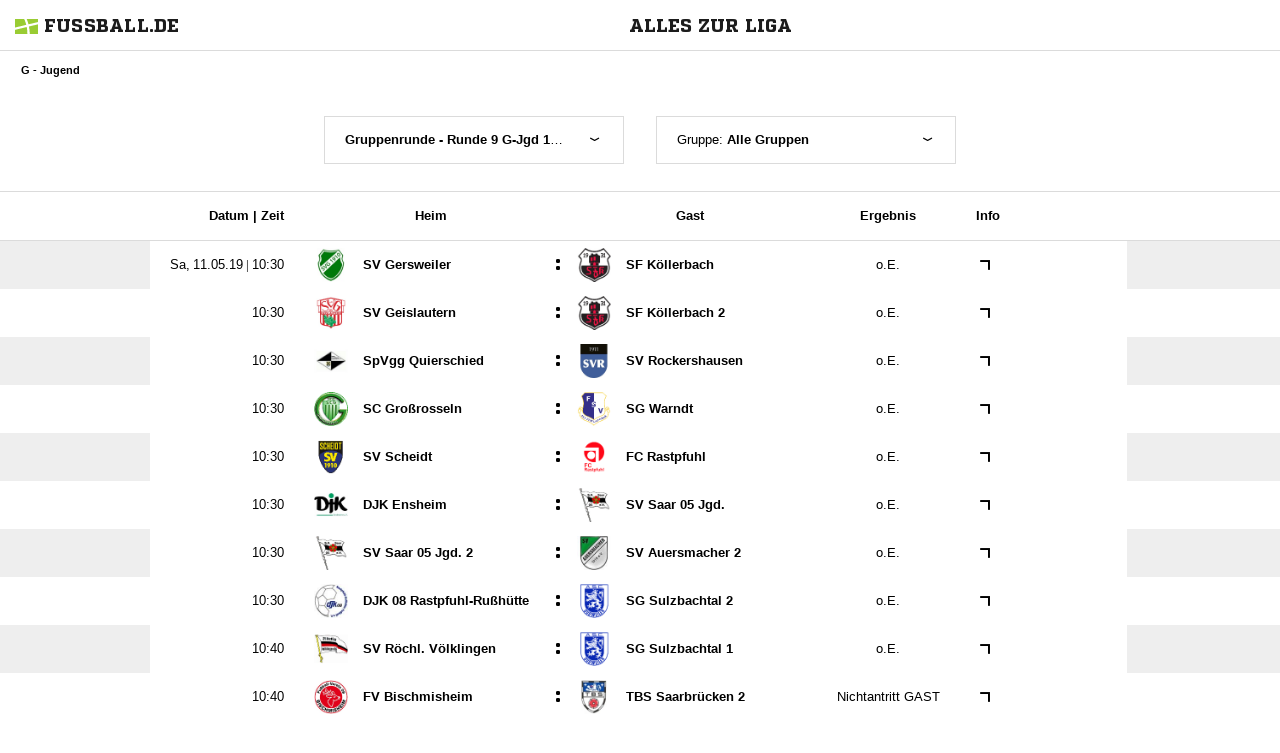

--- FILE ---
content_type: text/html; charset=UTF-8
request_url: https://www.fussball.de/widget2/-/caller/sg-warndt.de/schluessel/026PPG7DIC000000VS541L4FVT7NNON8/staffel/0272EGN6KS000000VS5489B3VVES08T1-R/target/fubade-72-NNON8
body_size: 12236
content:
<!doctype html>
<html class="no-js">
	<head>
		<meta charset="utf-8">
		<meta http-equiv="X-UA-Compatible" content="IE=edge">
		<!-- placeholder::meta -->
		<title>Widget | Fussball.de</title>
		<meta name="description" content="">
		<meta name="author" content="">
		<meta property="og:title" content="Fussball.de" />
		<meta property="og:type" content="website" />
		<meta property="og:url" content="http://www.fussball.de" />
		<meta property="og:description" content="Widget" />
		<!-- /placeholder::meta -->
		<meta name="viewport" content="width=device-width, initial-scale=1, maximum-scale=1">

		<link rel="stylesheet" type="text/css" href="https://www.fussball.de/static/por/8.84.1.1/css/style.css" />
        <link rel="stylesheet" type="text/css" href="https://www.fussball.de/static/egm/8.84.1.1/css/widget.css" />

		
		<style>
	.fbde .header-meta-nav { color: black; }
.fbde body { min-width: 550px; }
body { background-color: #FFFFFF; color: #000000; }
.fbde .widget-filter { background-color: #FFFFFF; color: #000000; font-size: 11px; font-weight: 700;}
.fbde .table > tbody > tr > td { background-color: #FFFFFF; color: #000000; }
.fbde .table tr.thead > th { background-color: #FFFFFF; color: #000000;}
.fbde .table.table-striped tr.odd > td { background-color: #EEEEEE; color: #000000;}
.fbde .table tr.row-headline th, .fbde .table tr.row-headline > td { background-color: #EEEEEE; color: #000000;}
.fbde .table.table-striped tr.odd > td { background-color: #FFFFFF; color: #000000;}
.fbde .fixtures-table-nav { background-color: #FFFFFF; color: #000000;}
.fbde .table > tbody > tr > td { border-left: 0px none; }

	</style>
	

		<noscript>
			<meta http-equiv="refresh" content="0; URL=nojs.html">
		</noscript>

        <script type="text/javascript" nonce="" src="//www.fussball.de/static/egm/8.84.1.1/js/widget2.js"></script>

	</head>

	<body class="fbde widget"  data-ng-controller="ApplicationController" data-scroll-spy data-ng-cloak global-events data-obfuscation-stylesheet="https://www.fussball.de/export.fontface/-/id/%ID%/type/css">
		<nav class="header-meta-nav xinline_sectionwidget_7934">
	<div class="container xinline_sectionwidget_8095">
		<div id="logo" class="xinline_sectionwidget_8256">
			<a href="//www.fussball.de/homepage" target="_blank">
				<img src="https://www.fussball.de/static/layout/fbde2/por/8.84.1.1/font/logo.svg" alt="logo" width="24" class="logo-graphic" height="16">
				<span class="logo-letters">fussball.de</span>
			</a>
		</div>
		<div>
			<h3 class="xinline_sectionwidget_8628">Alles zur Liga</h3>
		</div>
	</div>
</nav><div class="widget-filter xinline_sectionwidget_8256">
	<div class="container">
		<div class="column-left xinline_sectionwidget_9876">G - Jugend</div>
	</div>
</div><section id="matches">
	<div data-ng-controller="AjaxController" class="fixtures-matches-table">
		<div data-ajax-type="html" data-ng-controller="AjaxController" class="fixtures-table-nav mixed">
			<div class="nav-selection">
				<div data-select-box="linklist" class="select-wrapper wide">
					<select size="1" name="dummy">
						<option data-href="//www.fussball.de/widget2/-/caller/sg-warndt.de/schluessel/026PPG7DIC000000VS541L4FVT7NNON8/staffel/024D80GF6S000000VS54898EVV99GBPL-R/target/fubade-72-NNON8">Gruppenrunde - Runde 1</option>
						<option data-href="//www.fussball.de/widget2/-/caller/sg-warndt.de/schluessel/026PPG7DIC000000VS541L4FVT7NNON8/staffel/024HDU05NK000000VS54898DVVEP3SO5-R/target/fubade-72-NNON8">Gruppenrunde - Runde 2</option>
						<option data-href="//www.fussball.de/widget2/-/caller/sg-warndt.de/schluessel/026PPG7DIC000000VS541L4FVT7NNON8/staffel/024JCPMPUC000000VS54898DVVFPMMBR-R/target/fubade-72-NNON8">Gruppenrunde - Runde 3 - 15.09.2018</option>
						<option data-href="//www.fussball.de/widget2/-/caller/sg-warndt.de/schluessel/026PPG7DIC000000VS541L4FVT7NNON8/staffel/0250T9804C000000VS54898DVU79U12K-R/target/fubade-72-NNON8">Gruppenrunde - Runde 4 - 20.10.2018</option>
						<option data-href="//www.fussball.de/widget2/-/caller/sg-warndt.de/schluessel/026PPG7DIC000000VS541L4FVT7NNON8/staffel/026GO9V508000000VS5489B4VULJ3M9I-R/target/fubade-72-NNON8">Gruppenrunde - Runde 6 -  März 23.03</option>
						<option data-href="//www.fussball.de/widget2/-/caller/sg-warndt.de/schluessel/026PPG7DIC000000VS541L4FVT7NNON8/staffel/026KU7SJUK000000VS5489B3VSA88J26-R/target/fubade-72-NNON8">Gruppenrunde - Runde 7 März 30.03</option>
						<option data-href="//www.fussball.de/widget2/-/caller/sg-warndt.de/schluessel/026PPG7DIC000000VS541L4FVT7NNON8/staffel/026PGUEHA4000000VS5489B4VUED39QM-R/target/fubade-72-NNON8">Gruppenrunde - Runde 8 G-Jgd 13.04</option>
						<option class="on" selected="selected" data-href="//www.fussball.de/widget2/-/caller/sg-warndt.de/schluessel/026PPG7DIC000000VS541L4FVT7NNON8/staffel/0272EGN6KS000000VS5489B3VVES08T1-R/target/fubade-72-NNON8">Gruppenrunde - Runde 9 G-Jgd 11.05</option>
						<option data-href="//www.fussball.de/widget2/-/caller/sg-warndt.de/schluessel/026PPG7DIC000000VS541L4FVT7NNON8/staffel/0274MJE0KK000000VS5489B4VUNSP2M7-R/target/fubade-72-NNON8">Gruppenrunde - Runde 10 G-Jgd 18.05</option>
						<option data-href="//www.fussball.de/widget2/-/caller/sg-warndt.de/schluessel/026PPG7DIC000000VS541L4FVT7NNON8/staffel/0276V7I3J0000000VS5489B4VUNSP2M7-R/target/fubade-72-NNON8">Gruppenrunde - Runde 11 G-Jgd 25.05</option>
					</select>
				</div>
				<div data-select-box="linklist" data-select-title="Gruppe" class="select-wrapper wide">
					<select size="1" name="dummy">
						<option class="on" selected="selected" data-href="//www.fussball.de/widget2/-/caller/sg-warndt.de/schluessel/026PPG7DIC000000VS541L4FVT7NNON8/staffel/0272EGN6KS000000VS5489B3VVES08T1-R/target/fubade-72-NNON8">Alle Gruppen</option>
						<option data-href="//www.fussball.de/widget2/-/caller/sg-warndt.de/schluessel/026PPG7DIC000000VS541L4FVT7NNON8/staffel/0272EHFJJC000000VS5489B3VVES08T1-G/target/fubade-72-NNON8">G-Jgd 11.05 SV Gersweiler Feld A</option>
						<option data-href="//www.fussball.de/widget2/-/caller/sg-warndt.de/schluessel/026PPG7DIC000000VS541L4FVT7NNON8/staffel/0272EHQIHK000004VS5489B3VVES08T1-G/target/fubade-72-NNON8">G-Jgd 11.05 SV Gersweiler Feld B</option>
						<option data-href="//www.fussball.de/widget2/-/caller/sg-warndt.de/schluessel/026PPG7DIC000000VS541L4FVT7NNON8/staffel/0272EI55P4000003VS5489B3VVES08T1-G/target/fubade-72-NNON8">G-Jgd 11.05 Rockershausen Feld A</option>
						<option data-href="//www.fussball.de/widget2/-/caller/sg-warndt.de/schluessel/026PPG7DIC000000VS541L4FVT7NNON8/staffel/0273BVAH1C000001VS5489B3VUQAUBEC-G/target/fubade-72-NNON8">G-Jgd 11.05 Rockershausen Feld B</option>
						<option data-href="//www.fussball.de/widget2/-/caller/sg-warndt.de/schluessel/026PPG7DIC000000VS541L4FVT7NNON8/staffel/0272EINP60000003VS5489B3VVES08T1-G/target/fubade-72-NNON8">G-Jgd 11.05 SV Scheidt Feld A</option>
						<option data-href="//www.fussball.de/widget2/-/caller/sg-warndt.de/schluessel/026PPG7DIC000000VS541L4FVT7NNON8/staffel/0272EJ29A0000001VS5489B3VVES08T1-G/target/fubade-72-NNON8">G-Jgd 11.05 SV Scheidt Feld B</option>
						<option data-href="//www.fussball.de/widget2/-/caller/sg-warndt.de/schluessel/026PPG7DIC000000VS541L4FVT7NNON8/staffel/0272EJV4LS000000VS5489B3VVES08T1-G/target/fubade-72-NNON8">G-Jgd 11.05 SV Saar 05 Feld A</option>
						<option data-href="//www.fussball.de/widget2/-/caller/sg-warndt.de/schluessel/026PPG7DIC000000VS541L4FVT7NNON8/staffel/0272EKND9K000003VS5489B3VVES08T1-G/target/fubade-72-NNON8">G-Jgd 11.05 SV Saar 05 Feld B</option>
					</select>
				</div>
			</div>
		</div>
		<div class="table-container">
			<div class="hint-pre-publish"><span class="inner"><h5>Wichtiger Hinweis zum Spielplan</h5><p>Dieser Spielplan enthält vorläufige Spiele, die noch nicht vom Staffelleiter freigegeben worden sind. Bitte warte für weitere Informationen auf die finale Freigabe.</p></span></div>
			<table class="table table-striped table-full-width thead">
				<thead>
					<tr class="thead hidden-small">
						<th class="align-right"><span class="hidden-small inline">Datum |&nbsp;</span>Zeit</th>
						<th colspan="2">Heim</th>
						<th>Gast</th>
						<th><span class="hidden-small">Ergebnis</span><span class="visible-small">Erg.</span></th>
						<th><span class="visible-full">Info</span></th>
						<th></th>
						<th></th>
						<th></th>
					</tr>
				</thead>
				<tbody>
					<tr class="row-headline visible-small">
						<td colspan="9"><span data-obfuscation="buyq3pgg">&#xE6C1;&#xE69E;&#xE6EB;&#xE6AC;&#xE6D5;&#xE69B;&#xE6AA;&#xE6E8;&#x0020;&#xE731;&#xE72A;&#xE779;&#xE73C;&#xE6AB;&#xE6EE;&#xE67B;&#xE669;&#xE6DE;&#xE6F9;</span></td>
					</tr>
					<tr class="odd">
						<td class="column-date"><span data-obfuscation="buyq3pgg" class="hidden-small inline">&#xE650;&#xE656;&#xE675;&#x0020;&#xE6DE;&#xE6B8;&#xE69A;&#xE65E;&#xE6BC;&#xE71D;&#xE71F;&#xE738;&#x0020;&#x007c;&nbsp;</span><span data-obfuscation="buyq3pgg">&#xE71F;&#xE6DC;&#xE67D;&#xE72C;&#xE65E;</span></td>
						<td class="column-club">
							<a href="//www.fussball.de/mannschaft/sv-gersweiler-sv-gersweiler-saarland/-/saison/1819/team-id/01P22DAU04000000VV0AG811VUH9CH7C" class="club-wrapper" target="_blank">
								<div class="club-logo table-image xinline_clubwrapper_1531"><span data-alt="SV Gersweiler" data-responsive-image="//www.fussball.de/export.media/-/action/getLogo/format/0/id/00ES8GNBEO000059VV0AG08LVUPGND5I/verband/0123456789ABCDEF0123456700004150"></span></div>
								<div class="club-name">
									SV Gersweiler
								</div>
							</a>
						</td>
						<td class="strong no-border no-padding">:</td>
						<td class="column-club no-border">
							<a href="//www.fussball.de/mannschaft/sf-koellerbach-sf-koellerbach-saarland/-/saison/1819/team-id/01P2CNTT9K000000VV0AG80NVTATMSCB" class="club-wrapper" target="_blank">
								<div class="club-logo table-image xinline_clubwrapper_1531"><span data-alt="SF Köllerbach" data-responsive-image="//www.fussball.de/export.media/-/action/getLogo/format/0/id/00ES8GNBEO00005NVV0AG08LVUPGND5I/verband/0123456789ABCDEF0123456700004150"></span></div>
								<div class="club-name">
									SF Köllerbach
								</div>
							</a>
						</td>
						<td class="column-score">
							<a href="//www.fussball.de/spiel/sv-gersweiler-sf-koellerbach/-/spiel/0272HVGTA4000000VS5489B3VVES08T1" target="_blank"><span class="info-text">o.E.</span></a>
						</td>
						<td class="column-detail">
							<a href="//www.fussball.de/spiel/sv-gersweiler-sf-koellerbach/-/spiel/0272HVGTA4000000VS5489B3VVES08T1" target="_blank"><span class="icon-link-arrow"></span></a>
						</td>
						<td class="column-detail fixture-media-info"></td>
						<td class="column-detail fixture-media-info"></td>
						<td class="column-detail fixture-media-info"></td>
					</tr>
					<tr>
						<td class="column-date"><span data-obfuscation="buyq3pgg">&#xE72A;&#xE669;&#xE6DA;&#xE6E3;&#xE671;</span></td>
						<td class="column-club">
							<a href="//www.fussball.de/mannschaft/sv-geislautern-sv-geislautern-saarland/-/saison/1819/team-id/01ONEA6KN4000000VV0AG80NVV5I14SD" class="club-wrapper" target="_blank">
								<div class="club-logo table-image xinline_clubwrapper_1531"><span data-alt="SV Geislautern" data-responsive-image="//www.fussball.de/export.media/-/action/getLogo/format/0/id/00ES8GNBEO000058VV0AG08LVUPGND5I/verband/0123456789ABCDEF0123456700004150"></span></div>
								<div class="club-name">
									SV Geislautern
								</div>
							</a>
						</td>
						<td class="strong no-border no-padding">:</td>
						<td class="column-club no-border">
							<a href="//www.fussball.de/mannschaft/sf-koellerbach-2-sf-koellerbach-saarland/-/saison/1819/team-id/02350MKTIG000000VS548984VVC6DJS0" class="club-wrapper" target="_blank">
								<div class="club-logo table-image xinline_clubwrapper_1531"><span data-alt="SF Köllerbach 2" data-responsive-image="//www.fussball.de/export.media/-/action/getLogo/format/0/id/00ES8GNBEO00005NVV0AG08LVUPGND5I/verband/0123456789ABCDEF0123456700004150"></span></div>
								<div class="club-name">
									SF Köllerbach 2
								</div>
							</a>
						</td>
						<td class="column-score">
							<a href="//www.fussball.de/spiel/sv-geislautern-sf-koellerbach-2/-/spiel/0272I1GTIK000000VS5489B3VVES08T1" target="_blank"><span class="info-text">o.E.</span></a>
						</td>
						<td class="column-detail">
							<a href="//www.fussball.de/spiel/sv-geislautern-sf-koellerbach-2/-/spiel/0272I1GTIK000000VS5489B3VVES08T1" target="_blank"><span class="icon-link-arrow"></span></a>
						</td>
						<td class="column-detail fixture-media-info"></td>
						<td class="column-detail fixture-media-info"></td>
						<td class="column-detail fixture-media-info"></td>
					</tr>
					<tr class="odd">
						<td class="column-date"><span data-obfuscation="buyq3pgg">&#xE72A;&#xE701;&#xE6B2;&#xE677;&#xE701;</span></td>
						<td class="column-club">
							<a href="//www.fussball.de/mannschaft/spvgg-quierschied-spvgg-quierschied-saarland/-/saison/1819/team-id/01OIVQ78AK000000VV0AG80NVUMMG6FL" class="club-wrapper" target="_blank">
								<div class="club-logo table-image xinline_clubwrapper_1531"><span data-alt="SpVgg Quierschied" data-responsive-image="//www.fussball.de/export.media/-/action/getLogo/format/0/id/00ES8GNBEO000061VV0AG08LVUPGND5I/verband/0123456789ABCDEF0123456700004150"></span></div>
								<div class="club-name">
									SpVgg Quierschied
								</div>
							</a>
						</td>
						<td class="strong no-border no-padding">:</td>
						<td class="column-club no-border">
							<a href="//www.fussball.de/mannschaft/sv-rockershausen-sv-rockershausen-saarland/-/saison/1819/team-id/01OUHGDIS0000000VV0AG80NVT74RFIN" class="club-wrapper" target="_blank">
								<div class="club-logo table-image xinline_clubwrapper_1531"><span data-alt="SV Rockershausen" data-responsive-image="//www.fussball.de/export.media/-/action/getLogo/format/0/id/00ES8GNBEO000064VV0AG08LVUPGND5I/verband/0123456789ABCDEF0123456700004150"></span></div>
								<div class="club-name">
									SV Rockershausen
								</div>
							</a>
						</td>
						<td class="column-score">
							<a href="//www.fussball.de/spiel/spvgg-quierschied-sv-rockershausen/-/spiel/0272I22JS4000000VS5489B3VVES08T1" target="_blank"><span class="info-text">o.E.</span></a>
						</td>
						<td class="column-detail">
							<a href="//www.fussball.de/spiel/spvgg-quierschied-sv-rockershausen/-/spiel/0272I22JS4000000VS5489B3VVES08T1" target="_blank"><span class="icon-link-arrow"></span></a>
						</td>
						<td class="column-detail fixture-media-info"></td>
						<td class="column-detail fixture-media-info"></td>
						<td class="column-detail fixture-media-info"></td>
					</tr>
					<tr>
						<td class="column-date">
							<a href="//www.fussball.de/spieltag/runde-9-g-jgd-1105-kreis-suedsaar-g-junioren-1kreisklasse-g-junioren-saison1819-saarland/-/spieldatum/2019-05-11/staffel/0272EGN6KS000000VS5489B3VVES08T1-R"><span data-obfuscation="buyq3pgg">&#xE736;&#xE735;&#xE745;&#xE72C;&#xE701;</span></a>
						</td>
						<td class="column-club">
							<a href="//www.fussball.de/mannschaft/sc-grossrosseln-sc-grossrosseln-saarland/-/saison/1819/team-id/01OTTC4IEO000000VV0AG811VSQ2DN07" class="club-wrapper" target="_blank">
								<div class="club-logo table-image xinline_clubwrapper_1531"><span data-alt="SC Großrosseln" data-responsive-image="//www.fussball.de/export.media/-/action/getLogo/format/0/id/00ES8GNBEO00005AVV0AG08LVUPGND5I/verband/0123456789ABCDEF0123456700004150"></span></div>
								<div class="club-name">
									SC Großrosseln
								</div>
							</a>
						</td>
						<td class="strong no-border no-padding">:</td>
						<td class="column-club no-border">
							<a href="//www.fussball.de/mannschaft/sg-warndt-fsv-lauterbach-saarland/-/saison/1819/team-id/01R60G3O24000000VS548984VVIOLANI" class="club-wrapper" target="_blank">
								<div class="club-logo table-image xinline_clubwrapper_1531"><span data-alt="SG Warndt" data-responsive-image="//www.fussball.de/export.media/-/action/getLogo/format/0/id/00ES8GNBEO00005OVV0AG08LVUPGND5I/verband/0123456789ABCDEF0123456700004150"></span></div>
								<div class="club-name">
									SG Warndt
								</div>
							</a>
						</td>
						<td class="column-score">
							<a href="//www.fussball.de/spiel/sc-grossrosseln-sg-warndt/-/spiel/0272I4UMH0000000VS5489B3VVES08T1" target="_blank"><span class="info-text">o.E.</span></a>
						</td>
						<td class="column-detail">
							<a href="//www.fussball.de/spiel/sc-grossrosseln-sg-warndt/-/spiel/0272I4UMH0000000VS5489B3VVES08T1" target="_blank"><span class="icon-link-arrow"></span></a>
						</td>
						<td class="column-detail fixture-media-info"></td>
						<td class="column-detail fixture-media-info"></td>
						<td class="column-detail fixture-media-info"></td>
					</tr>
					<tr class="odd">
						<td class="column-date"><span data-obfuscation="buyq3pgg">&#xE736;&#xE6A7;&#xE778;&#xE6EC;&#xE6DC;</span></td>
						<td class="column-club">
							<a href="//www.fussball.de/mannschaft/sv-scheidt-sv-scheidt-saarland/-/saison/1819/team-id/01P1OLECDC000000VV0AG811VUH9CH7C" class="club-wrapper" target="_blank">
								<div class="club-logo table-image xinline_clubwrapper_1531"><span data-alt="SV Scheidt" data-responsive-image="//www.fussball.de/export.media/-/action/getLogo/format/0/id/00ES8GNBEO000075VV0AG08LVUPGND5I/verband/0123456789ABCDEF0123456700004150"></span></div>
								<div class="club-name">
									SV Scheidt
								</div>
							</a>
						</td>
						<td class="strong no-border no-padding">:</td>
						<td class="column-club no-border">
							<a href="//www.fussball.de/mannschaft/fc-rastpfuhl-fc-rastpfuhl-saarland/-/saison/1819/team-id/01OTBQ6RK8000000VV0AG80NVT74RFIN" class="club-wrapper" target="_blank">
								<div class="club-logo table-image xinline_clubwrapper_1531"><span data-alt="FC Rastpfuhl" data-responsive-image="//www.fussball.de/export.media/-/action/getLogo/format/0/id/00ES8GNBEO00006BVV0AG08LVUPGND5I/verband/0123456789ABCDEF0123456700004150"></span></div>
								<div class="club-name">
									FC Rastpfuhl
								</div>
							</a>
						</td>
						<td class="column-score">
							<a href="//www.fussball.de/spiel/sv-scheidt-fc-rastpfuhl/-/spiel/0272I5F18K000000VS5489B3VVES08T1" target="_blank"><span class="info-text">o.E.</span></a>
						</td>
						<td class="column-detail">
							<a href="//www.fussball.de/spiel/sv-scheidt-fc-rastpfuhl/-/spiel/0272I5F18K000000VS5489B3VVES08T1" target="_blank"><span class="icon-link-arrow"></span></a>
						</td>
						<td class="column-detail fixture-media-info"></td>
						<td class="column-detail fixture-media-info"></td>
						<td class="column-detail fixture-media-info"></td>
					</tr>
					<tr>
						<td class="column-date"><span data-obfuscation="buyq3pgg">&#xE70C;&#xE6DC;&#xE67D;&#xE6B7;&#xE6A6;</span></td>
						<td class="column-club">
							<a href="//www.fussball.de/mannschaft/djk-ensheim-djk-ensheim-1920-e-v-saarland/-/saison/1819/team-id/01OTKC4JDO000000VV0AG80NVT74RFIN" class="club-wrapper" target="_blank">
								<div class="club-logo table-image xinline_clubwrapper_1531"><span data-alt="DJK Ensheim" data-responsive-image="//www.fussball.de/export.media/-/action/getLogo/format/0/id/00S8KSN0T0000000VV0AG80NVS5R3L77/verband/0123456789ABCDEF0123456700004150"></span></div>
								<div class="club-name">
									DJK Ensheim
								</div>
							</a>
						</td>
						<td class="strong no-border no-padding">:</td>
						<td class="column-club no-border">
							<a href="//www.fussball.de/mannschaft/sv-saar-05-jgd-sv-saar-05--jugendfussball-saarland/-/saison/1819/team-id/01OTL1THC0000000VV0AG80NVT74RFIN" class="club-wrapper" target="_blank">
								<div class="club-logo table-image xinline_clubwrapper_1531"><span data-alt="SV Saar 05 Jgd." data-responsive-image="//www.fussball.de/export.media/-/action/getLogo/format/0/id/00T5RGJQSO000000VV0AG811VTLJKDUU/verband/0123456789ABCDEF0123456700004150"></span></div>
								<div class="club-name">
									SV Saar 05 Jgd.
								</div>
							</a>
						</td>
						<td class="column-score">
							<a href="//www.fussball.de/spiel/djk-ensheim-sv-saar-05-jgd/-/spiel/0272I60B0G000000VS5489B3VVES08T1" target="_blank"><span class="info-text">o.E.</span></a>
						</td>
						<td class="column-detail">
							<a href="//www.fussball.de/spiel/djk-ensheim-sv-saar-05-jgd/-/spiel/0272I60B0G000000VS5489B3VVES08T1" target="_blank"><span class="icon-link-arrow"></span></a>
						</td>
						<td class="column-detail fixture-media-info"></td>
						<td class="column-detail fixture-media-info"></td>
						<td class="column-detail fixture-media-info"></td>
					</tr>
					<tr class="odd">
						<td class="column-date"><span data-obfuscation="buyq3pgg">&#xE6DE;&#xE712;&#xE745;&#xE72C;&#xE712;</span></td>
						<td class="column-club">
							<a href="//www.fussball.de/mannschaft/sv-saar-05-jgd-2-sv-saar-05--jugendfussball-saarland/-/saison/1819/team-id/023CUUVKS0000000VS548985VU14N0BQ" class="club-wrapper" target="_blank">
								<div class="club-logo table-image xinline_clubwrapper_1531"><span data-alt="SV Saar 05 Jgd. 2" data-responsive-image="//www.fussball.de/export.media/-/action/getLogo/format/0/id/00T5RGJQSO000000VV0AG811VTLJKDUU/verband/0123456789ABCDEF0123456700004150"></span></div>
								<div class="club-name">
									SV Saar 05 Jgd. 2
								</div>
							</a>
						</td>
						<td class="strong no-border no-padding">:</td>
						<td class="column-club no-border">
							<a href="//www.fussball.de/mannschaft/sv-auersmacher-2-sv-auersmacher-saarland/-/saison/1819/team-id/01P1H5LPU8000000VV0AG80NVTATMSCB" class="club-wrapper" target="_blank">
								<div class="club-logo table-image xinline_clubwrapper_1531"><span data-alt="SV Auersmacher 2" data-responsive-image="//www.fussball.de/export.media/-/action/getLogo/format/0/id/00ES8GNBEO00004PVV0AG08LVUPGND5I/verband/0123456789ABCDEF0123456700004150"></span></div>
								<div class="club-name">
									SV Auersmacher 2
								</div>
							</a>
						</td>
						<td class="column-score">
							<a href="//www.fussball.de/spiel/sv-saar-05-jgd-2-sv-auersmacher-2/-/spiel/0272IA8IS0000000VS5489B3VVES08T1" target="_blank"><span class="info-text">o.E.</span></a>
						</td>
						<td class="column-detail">
							<a href="//www.fussball.de/spiel/sv-saar-05-jgd-2-sv-auersmacher-2/-/spiel/0272IA8IS0000000VS5489B3VVES08T1" target="_blank"><span class="icon-link-arrow"></span></a>
						</td>
						<td class="column-detail fixture-media-info"></td>
						<td class="column-detail fixture-media-info"></td>
						<td class="column-detail fixture-media-info"></td>
					</tr>
					<tr>
						<td class="column-date"><span data-obfuscation="buyq3pgg">&#xE6DE;&#xE73C;&#xE67D;&#xE760;&#xE6DC;</span></td>
						<td class="column-club">
							<a href="//www.fussball.de/mannschaft/djk-08-rastpfuhl-russhuette-djk-08-rastpfuhl-russhuette-saarland/-/saison/1819/team-id/01P22TV2PG000000VV0AG80NVTATMSCB" class="club-wrapper" target="_blank">
								<div class="club-logo table-image xinline_clubwrapper_1531"><span data-alt="DJK 08 Rastpfuhl-Rußhütte" data-responsive-image="//www.fussball.de/export.media/-/action/getLogo/format/0/id/012S0P2118000000VV0AG811VV09M4US/verband/0123456789ABCDEF0123456700004150"></span></div>
								<div class="club-name">
									DJK 08 Rastpfuhl-Rußhütte
								</div>
							</a>
						</td>
						<td class="strong no-border no-padding">:</td>
						<td class="column-club no-border">
							<a href="//www.fussball.de/mannschaft/sg-sulzbachtal-2-asc-dudweiler-saarland/-/saison/1819/team-id/023R6FB9PS000000VS548985VT5V9K59" class="club-wrapper" target="_blank">
								<div class="club-logo table-image xinline_clubwrapper_1531"><span data-alt="SG Sulzbachtal 2" data-responsive-image="//www.fussball.de/export.media/-/action/getLogo/format/0/id/00ES8GNBEO00004VVV0AG08LVUPGND5I/verband/0123456789ABCDEF0123456700004150"></span></div>
								<div class="club-name">
									SG Sulzbachtal 2
								</div>
							</a>
						</td>
						<td class="column-score">
							<a href="//www.fussball.de/spiel/djk-08-rastpfuhl-russhuette-sg-sulzbachtal-2/-/spiel/0273C02KRK000000VS5489B3VUQAUBEC" target="_blank"><span class="info-text">o.E.</span></a>
						</td>
						<td class="column-detail">
							<a href="//www.fussball.de/spiel/djk-08-rastpfuhl-russhuette-sg-sulzbachtal-2/-/spiel/0273C02KRK000000VS5489B3VUQAUBEC" target="_blank"><span class="icon-link-arrow"></span></a>
						</td>
						<td class="column-detail fixture-media-info"></td>
						<td class="column-detail fixture-media-info"></td>
						<td class="column-detail fixture-media-info"></td>
					</tr>
					<tr class="odd">
						<td class="column-date"><span data-obfuscation="buyq3pgg">&#xE6D0;&#xE701;&#xE692;&#xE704;&#xE669;</span></td>
						<td class="column-club">
							<a href="//www.fussball.de/mannschaft/sv-roechl-voelklingen-sv-roechling-voelklingen-saarland/-/saison/1819/team-id/01OV4TQTVS000000VV0AG811VSQ2DN07" class="club-wrapper" target="_blank">
								<div class="club-logo table-image xinline_clubwrapper_1531"><span data-alt="SV Röchl. Völklingen" data-responsive-image="//www.fussball.de/export.media/-/action/getLogo/format/0/id/00ES8GNBEO000078VV0AG08LVUPGND5I/verband/0123456789ABCDEF0123456700004150"></span></div>
								<div class="club-name">
									SV Röchl. Völklingen
								</div>
							</a>
						</td>
						<td class="strong no-border no-padding">:</td>
						<td class="column-club no-border">
							<a href="//www.fussball.de/mannschaft/sg-sulzbachtal-1-asc-dudweiler-saarland/-/saison/1819/team-id/01OOTHARDS000000VV0AG80NVVLB01TV" class="club-wrapper" target="_blank">
								<div class="club-logo table-image xinline_clubwrapper_1531"><span data-alt="SG Sulzbachtal 1" data-responsive-image="//www.fussball.de/export.media/-/action/getLogo/format/0/id/00ES8GNBEO00004VVV0AG08LVUPGND5I/verband/0123456789ABCDEF0123456700004150"></span></div>
								<div class="club-name">
									SG Sulzbachtal 1
								</div>
							</a>
						</td>
						<td class="column-score">
							<a href="//www.fussball.de/spiel/sv-roechl-voelklingen-sg-sulzbachtal-1/-/spiel/0272I22JUK000000VS5489B3VVES08T1" target="_blank"><span class="info-text">o.E.</span></a>
						</td>
						<td class="column-detail">
							<a href="//www.fussball.de/spiel/sv-roechl-voelklingen-sg-sulzbachtal-1/-/spiel/0272I22JUK000000VS5489B3VVES08T1" target="_blank"><span class="icon-link-arrow"></span></a>
						</td>
						<td class="column-detail fixture-media-info"></td>
						<td class="column-detail fixture-media-info"></td>
						<td class="column-detail fixture-media-info"></td>
					</tr>
					<tr>
						<td class="column-date"><span data-obfuscation="buyq3pgg">&#xE731;&#xE6A6;&#xE6A1;&#xE682;&#xE701;</span></td>
						<td class="column-club">
							<a href="//www.fussball.de/mannschaft/fv-bischmisheim-fv-bischmisheim-saarland/-/saison/1819/team-id/01P0PDJL1K000000VV0AG80NVTATMSCB" class="club-wrapper" target="_blank">
								<div class="club-logo table-image xinline_clubwrapper_1531"><span data-alt="FV Bischmisheim" data-responsive-image="//www.fussball.de/export.media/-/action/getLogo/format/0/id/00ES8GNBEO00004QVV0AG08LVUPGND5I/verband/0123456789ABCDEF0123456700004150"></span></div>
								<div class="club-name">
									FV Bischmisheim
								</div>
							</a>
						</td>
						<td class="strong no-border no-padding">:</td>
						<td class="column-club no-border">
							<a href="//www.fussball.de/mannschaft/tbs-saarbruecken-2-tb-st-johann-saarland/-/saison/1819/team-id/01V5RJE2R8000000VS548984VTQI26NH" class="club-wrapper" target="_blank">
								<div class="club-logo table-image xinline_clubwrapper_1531"><span data-alt="TBS Saarbrücken 2" data-responsive-image="//www.fussball.de/export.media/-/action/getLogo/format/0/id/00K5RL5OG8000000VTVG0001VU1P64RF/verband/0123456789ABCDEF0123456700004150"></span></div>
								<div class="club-name">
									TBS Saarbrücken 2
								</div>
							</a>
						</td>
						<td class="column-score">
							<a href="//www.fussball.de/spiel/fv-bischmisheim-tbs-saarbruecken-2/-/spiel/0272I5F19K000000VS5489B3VVES08T1" target="_blank"><span class="info-text">Nichtantritt GAST</span></a>
						</td>
						<td class="column-detail">
							<a href="//www.fussball.de/spiel/fv-bischmisheim-tbs-saarbruecken-2/-/spiel/0272I5F19K000000VS5489B3VVES08T1" target="_blank"><span class="icon-link-arrow"></span></a>
						</td>
						<td class="column-detail fixture-media-info"></td>
						<td class="column-detail fixture-media-info"></td>
						<td class="column-detail fixture-media-info"></td>
					</tr>
					<tr class="odd">
						<td class="column-date"><span data-obfuscation="buyq3pgg">&#xE684;&#xE6A6;&#xE778;&#xE747;&#xE65E;</span></td>
						<td class="column-club">
							<a href="//www.fussball.de/mannschaft/sc-halberg-brebach-halberg-brebach-saarland/-/saison/1819/team-id/01P0GQP5L4000000VV0AG811VUH9CH7C" class="club-wrapper" target="_blank">
								<div class="club-logo table-image xinline_clubwrapper_1531"><span data-alt="SC Halberg Brebach" data-responsive-image="//www.fussball.de/export.media/-/action/getLogo/format/0/id/00ES8GNBEO00004SVV0AG08LVUPGND5I/verband/0123456789ABCDEF0123456700004150"></span></div>
								<div class="club-name">
									SC Halberg Brebach
								</div>
							</a>
						</td>
						<td class="strong no-border no-padding">:</td>
						<td class="column-club no-border">
							<a href="//www.fussball.de/mannschaft/sv-auersmacher-sv-auersmacher-saarland/-/saison/1819/team-id/01P0FCF17O000000VV0AG811VUH9CH7C" class="club-wrapper" target="_blank">
								<div class="club-logo table-image xinline_clubwrapper_1531"><span data-alt="SV Auersmacher" data-responsive-image="//www.fussball.de/export.media/-/action/getLogo/format/0/id/00ES8GNBEO00004PVV0AG08LVUPGND5I/verband/0123456789ABCDEF0123456700004150"></span></div>
								<div class="club-name">
									SV Auersmacher
								</div>
							</a>
						</td>
						<td class="column-score">
							<a href="//www.fussball.de/spiel/sc-halberg-brebach-sv-auersmacher/-/spiel/0272I60B2O000000VS5489B3VVES08T1" target="_blank"><span class="info-text">o.E.</span></a>
						</td>
						<td class="column-detail">
							<a href="//www.fussball.de/spiel/sc-halberg-brebach-sv-auersmacher/-/spiel/0272I60B2O000000VS5489B3VVES08T1" target="_blank"><span class="icon-link-arrow"></span></a>
						</td>
						<td class="column-detail fixture-media-info"></td>
						<td class="column-detail fixture-media-info"></td>
						<td class="column-detail fixture-media-info"></td>
					</tr>
					<tr>
						<td class="column-date"><span data-obfuscation="buyq3pgg">&#xE736;&#xE701;&#xE72D;&#xE6A8;&#xE6A3;</span></td>
						<td class="column-club">
							<a href="//www.fussball.de/mannschaft/atsv-saarbruecken-atsv-saarbruecken-saarland/-/saison/1819/team-id/01P1H763KG000000VV0AG80NVTATMSCB" class="club-wrapper" target="_blank">
								<div class="club-logo table-image xinline_clubwrapper_1531"><span data-alt="ATSV Saarbrücken" data-responsive-image="//www.fussball.de/export.media/-/action/getLogo/format/0/id/00ES8GNBEO00006AVV0AG08LVUPGND5I/verband/0123456789ABCDEF0123456700004150"></span></div>
								<div class="club-name">
									ATSV Saarbrücken
								</div>
							</a>
						</td>
						<td class="strong no-border no-padding">:</td>
						<td class="column-club no-border">
							<a href="//www.fussball.de/mannschaft/djk-puettlingen-djk-puettlingen-saarland/-/saison/1819/team-id/01OS0DI154000000VV0AG80NVTQFCQTS" class="club-wrapper" target="_blank">
								<div class="club-logo table-image xinline_clubwrapper_1531"><span data-alt="DJK Püttlingen" data-responsive-image="//www.fussball.de/export.media/-/action/getLogo/format/0/id/00ES8GNBEO000060VV0AG08LVUPGND5I/verband/0123456789ABCDEF0123456700004150"></span></div>
								<div class="club-name">
									DJK Püttlingen
								</div>
							</a>
						</td>
						<td class="column-score">
							<a href="//www.fussball.de/spiel/atsv-saarbruecken-djk-puettlingen/-/spiel/0272HVGTB4000000VS5489B3VVES08T1" target="_blank"><span class="info-text">o.E.</span></a>
						</td>
						<td class="column-detail">
							<a href="//www.fussball.de/spiel/atsv-saarbruecken-djk-puettlingen/-/spiel/0272HVGTB4000000VS5489B3VVES08T1" target="_blank"><span class="icon-link-arrow"></span></a>
						</td>
						<td class="column-detail fixture-media-info"></td>
						<td class="column-detail fixture-media-info"></td>
						<td class="column-detail fixture-media-info"></td>
					</tr>
					<tr class="odd">
						<td class="column-date"><span data-obfuscation="buyq3pgg">&#xE731;&#xE65E;&#xE657;&#xE6A4;&#xE6A3;</span></td>
						<td class="column-club">
							<a href="//www.fussball.de/mannschaft/atsv-saarbruecken-2-atsv-saarbruecken-saarland/-/saison/1819/team-id/01P1H7BVIO000000VV0AG80NVTATMSCB" class="club-wrapper" target="_blank">
								<div class="club-logo table-image xinline_clubwrapper_1531"><span data-alt="ATSV Saarbrücken 2" data-responsive-image="//www.fussball.de/export.media/-/action/getLogo/format/0/id/00ES8GNBEO00006AVV0AG08LVUPGND5I/verband/0123456789ABCDEF0123456700004150"></span></div>
								<div class="club-name">
									ATSV Saarbrücken 2
								</div>
							</a>
						</td>
						<td class="strong no-border no-padding">:</td>
						<td class="column-club no-border">
							<a href="//www.fussball.de/mannschaft/djk-burbach-djk-burbach-saarland/-/saison/1819/team-id/023V372LRK000000VS548984VSVTAEJ3" class="club-wrapper" target="_blank">
								<div class="club-logo table-image xinline_clubwrapper_1531"><span data-alt="DJK Burbach" data-responsive-image="//www.fussball.de/export.media/-/action/getLogo/format/0/id/00ES8GNBEO00006DVV0AG08LVUPGND5I/verband/0123456789ABCDEF0123456700004150"></span></div>
								<div class="club-name">
									DJK Burbach
								</div>
							</a>
						</td>
						<td class="column-score">
							<a href="//www.fussball.de/spiel/atsv-saarbruecken-2-djk-burbach/-/spiel/0272I1GTK0000000VS5489B3VVES08T1" target="_blank"><span class="info-text">o.E.</span></a>
						</td>
						<td class="column-detail">
							<a href="//www.fussball.de/spiel/atsv-saarbruecken-2-djk-burbach/-/spiel/0272I1GTK0000000VS5489B3VVES08T1" target="_blank"><span class="icon-link-arrow"></span></a>
						</td>
						<td class="column-detail fixture-media-info"></td>
						<td class="column-detail fixture-media-info"></td>
						<td class="column-detail fixture-media-info"></td>
					</tr>
					<tr>
						<td class="column-date">
							<a href="//www.fussball.de/spieltag/runde-9-g-jgd-1105-kreis-suedsaar-g-junioren-1kreisklasse-g-junioren-saison1819-saarland/-/spieldatum/2019-05-11/staffel/0272EGN6KS000000VS5489B3VVES08T1-R"><span data-obfuscation="buyq3pgg">&#xE72A;&#xE65E;&#xE6B2;&#xE747;&#xE6E9;</span></a>
						</td>
						<td class="column-club">
							<a href="//www.fussball.de/mannschaft/tbs-saarbruecken-tb-st-johann-saarland/-/saison/1819/team-id/01P208PQD8000000VV0AG811VUH9CH7C" class="club-wrapper" target="_blank">
								<div class="club-logo table-image xinline_clubwrapper_1531"><span data-alt="TBS Saarbrücken" data-responsive-image="//www.fussball.de/export.media/-/action/getLogo/format/0/id/00K5RL5OG8000000VTVG0001VU1P64RF/verband/0123456789ABCDEF0123456700004150"></span></div>
								<div class="club-name">
									TBS Saarbrücken
								</div>
							</a>
						</td>
						<td class="strong no-border no-padding">:</td>
						<td class="column-club no-border">
							<a href="//www.fussball.de/mannschaft/fv-fischbach-fv-fischbach-saarland/-/saison/1819/team-id/01OBUNQIH0000000VV0AG80NVT2Q2N8S" class="club-wrapper" target="_blank">
								<div class="club-logo table-image xinline_clubwrapper_1531"><span data-alt="FV Fischbach" data-responsive-image="//www.fussball.de/export.media/-/action/getLogo/format/0/id/00ES8GNBEO000055VV0AG08LVUPGND5I/verband/0123456789ABCDEF0123456700004150"></span></div>
								<div class="club-name">
									FV Fischbach
								</div>
							</a>
						</td>
						<td class="column-score">
							<a href="//www.fussball.de/spiel/tbs-saarbruecken-fv-fischbach/-/spiel/0272I4UMHS000000VS5489B3VVES08T1" target="_blank"><span class="info-text">o.E.</span></a>
						</td>
						<td class="column-detail">
							<a href="//www.fussball.de/spiel/tbs-saarbruecken-fv-fischbach/-/spiel/0272I4UMHS000000VS5489B3VVES08T1" target="_blank"><span class="icon-link-arrow"></span></a>
						</td>
						<td class="column-detail fixture-media-info"></td>
						<td class="column-detail fixture-media-info"></td>
						<td class="column-detail fixture-media-info"></td>
					</tr>
					<tr class="odd">
						<td class="column-date"><span data-obfuscation="buyq3pgg">&#xE731;&#xE701;&#xE72D;&#xE704;&#xE6E9;</span></td>
						<td class="column-club">
							<a href="//www.fussball.de/mannschaft/sv-guedingen-sv-guedingen-saarland/-/saison/1819/team-id/01OVR20U1O000000VV0AG80NVT74RFIN" class="club-wrapper" target="_blank">
								<div class="club-logo table-image xinline_clubwrapper_1531"><span data-alt="SV Güdingen" data-responsive-image="//www.fussball.de/export.media/-/action/getLogo/format/0/id/00ES8GNBEO00005BVV0AG08LVUPGND5I/verband/0123456789ABCDEF0123456700004150"></span></div>
								<div class="club-name">
									SV Güdingen
								</div>
							</a>
						</td>
						<td class="strong no-border no-padding">:</td>
						<td class="column-club no-border">
							<a href="//www.fussball.de/mannschaft/sc-halberg-brebach-2-halberg-brebach-saarland/-/saison/1819/team-id/02395MBCQ8000000VS548985VVSVN6G5" class="club-wrapper" target="_blank">
								<div class="club-logo table-image xinline_clubwrapper_1531"><span data-alt="SC Halberg Brebach 2" data-responsive-image="//www.fussball.de/export.media/-/action/getLogo/format/0/id/00ES8GNBEO00004SVV0AG08LVUPGND5I/verband/0123456789ABCDEF0123456700004150"></span></div>
								<div class="club-name">
									SC Halberg Brebach 2
								</div>
							</a>
						</td>
						<td class="column-score">
							<a href="//www.fussball.de/spiel/sv-guedingen-sc-halberg-brebach-2/-/spiel/0272IA8ITS000000VS5489B3VVES08T1" target="_blank"><span class="info-text">o.E.</span></a>
						</td>
						<td class="column-detail">
							<a href="//www.fussball.de/spiel/sv-guedingen-sc-halberg-brebach-2/-/spiel/0272IA8ITS000000VS5489B3VVES08T1" target="_blank"><span class="icon-link-arrow"></span></a>
						</td>
						<td class="column-detail fixture-media-info"></td>
						<td class="column-detail fixture-media-info"></td>
						<td class="column-detail fixture-media-info"></td>
					</tr>
					<tr>
						<td class="column-date"><span data-obfuscation="buyq3pgg">&#xE72A;&#xE669;&#xE778;&#xE76B;&#xE6C6;</span></td>
						<td class="column-club">
							<a href="//www.fussball.de/mannschaft/fc-neuweiler-fc-neuweiler-saarland/-/saison/1819/team-id/01OVHAKIQ4000000VV0AG80NVT74RFIN" class="club-wrapper" target="_blank">
								<div class="club-logo table-image xinline_clubwrapper_1531"><span data-alt="FC Neuweiler" data-responsive-image="//www.fussball.de/export.media/-/action/getLogo/format/0/id/00ES8GNBEO00005SVV0AG08LVUPGND5I/verband/0123456789ABCDEF0123456700004150"></span></div>
								<div class="club-name">
									FC Neuweiler
								</div>
							</a>
						</td>
						<td class="strong no-border no-padding">:</td>
						<td class="column-club no-border">
							<a href="//www.fussball.de/mannschaft/vfb-luisenthal-vfb-luisenthal-saarland/-/saison/1819/team-id/023SM5B2Q0000000VS548985VTD6GGR5" class="club-wrapper" target="_blank">
								<div class="club-logo table-image xinline_clubwrapper_1531"><span data-alt="VfB Luisenthal" data-responsive-image="//www.fussball.de/export.media/-/action/getLogo/format/0/id/00ES8GNBEO00005QVV0AG08LVUPGND5I/verband/0123456789ABCDEF0123456700004150"></span></div>
								<div class="club-name">
									VfB Luisenthal
								</div>
							</a>
						</td>
						<td class="column-score">
							<a href="//www.fussball.de/spiel/fc-neuweiler-vfb-luisenthal/-/spiel/0273C02KSG000000VS5489B3VUQAUBEC" target="_blank"><span class="info-text">o.E.</span></a>
						</td>
						<td class="column-detail">
							<a href="//www.fussball.de/spiel/fc-neuweiler-vfb-luisenthal/-/spiel/0273C02KSG000000VS5489B3VUQAUBEC" target="_blank"><span class="icon-link-arrow"></span></a>
						</td>
						<td class="column-detail fixture-media-info"></td>
						<td class="column-detail fixture-media-info"></td>
						<td class="column-detail fixture-media-info"></td>
					</tr>
					<tr class="odd">
						<td class="column-date"><span data-obfuscation="buyq3pgg">&#xE71F;&#xE735;&#xE657;&#xE6AD;&#xE735;</span></td>
						<td class="column-club">
							<a href="//www.fussball.de/mannschaft/sg-riegelsberg-1-fc-riegelsberg-saarland/-/saison/1819/team-id/01P089IS68000000VV0AG80NVT74RFIN" class="club-wrapper" target="_blank">
								<div class="club-logo table-image xinline_clubwrapper_1531"><span data-alt="SG Riegelsberg" data-responsive-image="//www.fussball.de/export.media/-/action/getLogo/format/0/id/00ES8GNBEO000062VV0AG08LVUPGND5I/verband/0123456789ABCDEF0123456700004150"></span></div>
								<div class="club-name">
									SG Riegelsberg
								</div>
							</a>
						</td>
						<td class="strong no-border no-padding">:</td>
						<td class="column-club no-border">
							<a href="//www.fussball.de/mannschaft/spvgg-quierschied-spvgg-quierschied-saarland/-/saison/1819/team-id/01OIVQ78AK000000VV0AG80NVUMMG6FL" class="club-wrapper" target="_blank">
								<div class="club-logo table-image xinline_clubwrapper_1531"><span data-alt="SpVgg Quierschied" data-responsive-image="//www.fussball.de/export.media/-/action/getLogo/format/0/id/00ES8GNBEO000061VV0AG08LVUPGND5I/verband/0123456789ABCDEF0123456700004150"></span></div>
								<div class="club-name">
									SpVgg Quierschied
								</div>
							</a>
						</td>
						<td class="column-score">
							<a href="//www.fussball.de/spiel/sg-riegelsberg-spvgg-quierschied/-/spiel/0272I22K0G000000VS5489B3VVES08T1" target="_blank"><span class="info-text">o.E.</span></a>
						</td>
						<td class="column-detail">
							<a href="//www.fussball.de/spiel/sg-riegelsberg-spvgg-quierschied/-/spiel/0272I22K0G000000VS5489B3VVES08T1" target="_blank"><span class="icon-link-arrow"></span></a>
						</td>
						<td class="column-detail fixture-media-info"></td>
						<td class="column-detail fixture-media-info"></td>
						<td class="column-detail fixture-media-info"></td>
					</tr>
					<tr>
						<td class="column-date"><span data-obfuscation="buyq3pgg">&#xE71F;&#xE6DC;&#xE778;&#xE739;&#xE669;</span></td>
						<td class="column-club">
							<a href="//www.fussball.de/mannschaft/sg-sc-friedrichsthal-2-sc-friedrichsthal-saarland/-/saison/1819/team-id/024D6PI87G000000VS548984VS6J8I18" class="club-wrapper" target="_blank">
								<div class="club-logo table-image xinline_clubwrapper_1531"><span data-alt="SG SC Friedrichsthal 2" data-responsive-image="//www.fussball.de/export.media/-/action/getLogo/format/0/id/00ES8GNBEO000056VV0AG08LVUPGND5I/verband/0123456789ABCDEF0123456700004150"></span></div>
								<div class="club-name">
									SG SC Friedrichsthal 2
								</div>
							</a>
						</td>
						<td class="strong no-border no-padding">:</td>
						<td class="column-club no-border">
							<a href="//www.fussball.de/mannschaft/sc-grossrosseln-2-sc-grossrosseln-saarland/-/saison/1819/team-id/024URDNKOS000000VS548984VTKLVMDF" class="club-wrapper" target="_blank">
								<div class="club-logo table-image xinline_clubwrapper_1531"><span data-alt="SC Großrosseln 2" data-responsive-image="//www.fussball.de/export.media/-/action/getLogo/format/0/id/00ES8GNBEO00005AVV0AG08LVUPGND5I/verband/0123456789ABCDEF0123456700004150"></span></div>
								<div class="club-name">
									SC Großrosseln 2
								</div>
							</a>
						</td>
						<td class="column-score">
							<a href="//www.fussball.de/spiel/sg-sc-friedrichsthal-2-sc-grossrosseln-2/-/spiel/0272I5F1AG000000VS5489B3VVES08T1" target="_blank"><span class="info-text">Nichtantritt HEIM</span></a>
						</td>
						<td class="column-detail">
							<a href="//www.fussball.de/spiel/sg-sc-friedrichsthal-2-sc-grossrosseln-2/-/spiel/0272I5F1AG000000VS5489B3VVES08T1" target="_blank"><span class="icon-link-arrow"></span></a>
						</td>
						<td class="column-detail fixture-media-info"></td>
						<td class="column-detail fixture-media-info"></td>
						<td class="column-detail fixture-media-info"></td>
					</tr>
					<tr class="odd">
						<td class="column-date"><span data-obfuscation="buyq3pgg">&#xE6DE;&#xE735;&#xE6B2;&#xE76A;&#xE671;</span></td>
						<td class="column-club">
							<a href="//www.fussball.de/mannschaft/sv-ludweiler-sv-ludweiler-saarland/-/saison/1819/team-id/01P1FBCHK8000000VV0AG80NVTATMSCB" class="club-wrapper" target="_blank">
								<div class="club-logo table-image xinline_clubwrapper_1531"><span data-alt="SV Ludweiler" data-responsive-image="//www.fussball.de/export.media/-/action/getLogo/format/0/id/00ES8GNBEO00005PVV0AG08LVUPGND5I/verband/0123456789ABCDEF0123456700004150"></span></div>
								<div class="club-name">
									SV Ludweiler
								</div>
							</a>
						</td>
						<td class="strong no-border no-padding">:</td>
						<td class="column-club no-border">
							<a href="//www.fussball.de/mannschaft/djk-ensheim-djk-ensheim-1920-e-v-saarland/-/saison/1819/team-id/01OTKC4JDO000000VV0AG80NVT74RFIN" class="club-wrapper" target="_blank">
								<div class="club-logo table-image xinline_clubwrapper_1531"><span data-alt="DJK Ensheim" data-responsive-image="//www.fussball.de/export.media/-/action/getLogo/format/0/id/00S8KSN0T0000000VV0AG80NVS5R3L77/verband/0123456789ABCDEF0123456700004150"></span></div>
								<div class="club-name">
									DJK Ensheim
								</div>
							</a>
						</td>
						<td class="column-score">
							<a href="//www.fussball.de/spiel/sv-ludweiler-djk-ensheim/-/spiel/0272I60B4K000000VS5489B3VVES08T1" target="_blank"><span class="info-text">o.E.</span></a>
						</td>
						<td class="column-detail">
							<a href="//www.fussball.de/spiel/sv-ludweiler-djk-ensheim/-/spiel/0272I60B4K000000VS5489B3VVES08T1" target="_blank"><span class="icon-link-arrow"></span></a>
						</td>
						<td class="column-detail fixture-media-info"></td>
						<td class="column-detail fixture-media-info"></td>
						<td class="column-detail fixture-media-info"></td>
					</tr>
					<tr>
						<td class="column-date"><span data-obfuscation="buyq3pgg">&#xE6D1;&#xE65E;&#xE6DA;&#xE764;&#xE6BB;</span></td>
						<td class="column-club">
							<a href="//www.fussball.de/mannschaft/sf-05-saarbruecken-sf-05-saarbruecken-saarland/-/saison/1819/team-id/01P1NVBRRO000000VV0AG811VUH9CH7C" class="club-wrapper" target="_blank">
								<div class="club-logo table-image xinline_clubwrapper_1531"><span data-alt="SF 05 Saarbrücken" data-responsive-image="//www.fussball.de/export.media/-/action/getLogo/format/0/id/00ES8GNBEO000067VV0AG08LVUPGND5I/verband/0123456789ABCDEF0123456700004150"></span></div>
								<div class="club-name">
									SF 05 Saarbrücken
								</div>
							</a>
						</td>
						<td class="strong no-border no-padding">:</td>
						<td class="column-club no-border">
							<a href="//www.fussball.de/mannschaft/sv-gersweiler-sv-gersweiler-saarland/-/saison/1819/team-id/01P22DAU04000000VV0AG811VUH9CH7C" class="club-wrapper" target="_blank">
								<div class="club-logo table-image xinline_clubwrapper_1531"><span data-alt="SV Gersweiler" data-responsive-image="//www.fussball.de/export.media/-/action/getLogo/format/0/id/00ES8GNBEO000059VV0AG08LVUPGND5I/verband/0123456789ABCDEF0123456700004150"></span></div>
								<div class="club-name">
									SV Gersweiler
								</div>
							</a>
						</td>
						<td class="column-score">
							<a href="//www.fussball.de/spiel/sf-05-saarbruecken-sv-gersweiler/-/spiel/0272HVGTC0000000VS5489B3VVES08T1" target="_blank"><span class="info-text">o.E.</span></a>
						</td>
						<td class="column-detail">
							<a href="//www.fussball.de/spiel/sf-05-saarbruecken-sv-gersweiler/-/spiel/0272HVGTC0000000VS5489B3VVES08T1" target="_blank"><span class="icon-link-arrow"></span></a>
						</td>
						<td class="column-detail fixture-media-info"></td>
						<td class="column-detail fixture-media-info"></td>
						<td class="column-detail fixture-media-info"></td>
					</tr>
					<tr class="odd">
						<td class="column-date"><span data-obfuscation="buyq3pgg">&#xE6B8;&#xE669;&#xE70F;&#xE773;&#xE6A4;</span></td>
						<td class="column-club">
							<a href="//www.fussball.de/mannschaft/djk-puettlingen-2-djk-puettlingen-saarland/-/saison/1819/team-id/01OS0E3TIS000000VV0AG80NVTQFCQTS" class="club-wrapper" target="_blank">
								<div class="club-logo table-image xinline_clubwrapper_1531"><span data-alt="DJK Püttlingen 2" data-responsive-image="//www.fussball.de/export.media/-/action/getLogo/format/0/id/00ES8GNBEO000060VV0AG08LVUPGND5I/verband/0123456789ABCDEF0123456700004150"></span></div>
								<div class="club-name">
									DJK Püttlingen 2
								</div>
							</a>
						</td>
						<td class="strong no-border no-padding">:</td>
						<td class="column-club no-border">
							<a href="//www.fussball.de/mannschaft/sc-viktoria-huehnerfeld-vikt-huehnerfeld-saarland/-/saison/1819/team-id/01P0RJCPH0000000VV0AG80NVTATMSCB" class="club-wrapper" target="_blank">
								<div class="club-logo table-image xinline_clubwrapper_1531"><span data-alt="SC Viktoria Hühnerfeld" data-responsive-image="//www.fussball.de/export.media/-/action/getLogo/format/0/id/00ES8GNBEO00006UVV0AG08LVUPGND5I/verband/0123456789ABCDEF0123456700004150"></span></div>
								<div class="club-name">
									SC Viktoria Hühnerfeld
								</div>
							</a>
						</td>
						<td class="column-score">
							<a href="//www.fussball.de/spiel/djk-puettlingen-2-sc-viktoria-huehnerfeld/-/spiel/0272I1GTLO000000VS5489B3VVES08T1" target="_blank"><span class="info-text">o.E.</span></a>
						</td>
						<td class="column-detail">
							<a href="//www.fussball.de/spiel/djk-puettlingen-2-sc-viktoria-huehnerfeld/-/spiel/0272I1GTLO000000VS5489B3VVES08T1" target="_blank"><span class="icon-link-arrow"></span></a>
						</td>
						<td class="column-detail fixture-media-info"></td>
						<td class="column-detail fixture-media-info"></td>
						<td class="column-detail fixture-media-info"></td>
					</tr>
					<tr>
						<td class="column-date">
							<a href="//www.fussball.de/spieltag/runde-9-g-jgd-1105-kreis-suedsaar-g-junioren-1kreisklasse-g-junioren-saison1819-saarland/-/spieldatum/2019-05-11/staffel/0272EGN6KS000000VS5489B3VVES08T1-R"><span data-obfuscation="buyq3pgg">&#xE6DE;&#xE6A7;&#xE778;&#xE6AB;&#xE747;</span></a>
						</td>
						<td class="column-club">
							<a href="//www.fussball.de/mannschaft/sg-sc-friedrichsthal-sc-friedrichsthal-saarland/-/saison/1819/team-id/01OK821QU0000000VV0AG80NVUMMG6FL" class="club-wrapper" target="_blank">
								<div class="club-logo table-image xinline_clubwrapper_1531"><span data-alt="SG SC Friedrichsthal" data-responsive-image="//www.fussball.de/export.media/-/action/getLogo/format/0/id/00ES8GNBEO000056VV0AG08LVUPGND5I/verband/0123456789ABCDEF0123456700004150"></span></div>
								<div class="club-name">
									SG SC Friedrichsthal
								</div>
							</a>
						</td>
						<td class="strong no-border no-padding">:</td>
						<td class="column-club no-border">
							<a href="//www.fussball.de/mannschaft/sc-grossrosseln-sc-grossrosseln-saarland/-/saison/1819/team-id/01OTTC4IEO000000VV0AG811VSQ2DN07" class="club-wrapper" target="_blank">
								<div class="club-logo table-image xinline_clubwrapper_1531"><span data-alt="SC Großrosseln" data-responsive-image="//www.fussball.de/export.media/-/action/getLogo/format/0/id/00ES8GNBEO00005AVV0AG08LVUPGND5I/verband/0123456789ABCDEF0123456700004150"></span></div>
								<div class="club-name">
									SC Großrosseln
								</div>
							</a>
						</td>
						<td class="column-score">
							<a href="//www.fussball.de/spiel/sg-sc-friedrichsthal-sc-grossrosseln/-/spiel/0272I4UMIO000000VS5489B3VVES08T1" target="_blank"><span class="info-text">o.E.</span></a>
						</td>
						<td class="column-detail">
							<a href="//www.fussball.de/spiel/sg-sc-friedrichsthal-sc-grossrosseln/-/spiel/0272I4UMIO000000VS5489B3VVES08T1" target="_blank"><span class="icon-link-arrow"></span></a>
						</td>
						<td class="column-detail fixture-media-info"></td>
						<td class="column-detail fixture-media-info"></td>
						<td class="column-detail fixture-media-info"></td>
					</tr>
					<tr class="odd">
						<td class="column-date"><span data-obfuscation="buyq3pgg">&#xE736;&#xE669;&#xE72D;&#xE6AB;&#xE682;</span></td>
						<td class="column-club">
							<a href="//www.fussball.de/mannschaft/djk-ensheim-2-djk-ensheim-1920-e-v-saarland/-/saison/1819/team-id/01PO2BDDIO000000VV0AG811VVGG5RFN" class="club-wrapper" target="_blank">
								<div class="club-logo table-image xinline_clubwrapper_1531"><span data-alt="DJK Ensheim 2" data-responsive-image="//www.fussball.de/export.media/-/action/getLogo/format/0/id/00S8KSN0T0000000VV0AG80NVS5R3L77/verband/0123456789ABCDEF0123456700004150"></span></div>
								<div class="club-name">
									DJK Ensheim 2
								</div>
							</a>
						</td>
						<td class="strong no-border no-padding">:</td>
						<td class="column-club no-border">
							<a href="//www.fussball.de/mannschaft/sv-saar-05-jgd-2-sv-saar-05--jugendfussball-saarland/-/saison/1819/team-id/023CUUVKS0000000VS548985VU14N0BQ" class="club-wrapper" target="_blank">
								<div class="club-logo table-image xinline_clubwrapper_1531"><span data-alt="SV Saar 05 Jgd. 2" data-responsive-image="//www.fussball.de/export.media/-/action/getLogo/format/0/id/00T5RGJQSO000000VV0AG811VTLJKDUU/verband/0123456789ABCDEF0123456700004150"></span></div>
								<div class="club-name">
									SV Saar 05 Jgd. 2
								</div>
							</a>
						</td>
						<td class="column-score">
							<a href="//www.fussball.de/spiel/djk-ensheim-2-sv-saar-05-jgd-2/-/spiel/0272IA8IVO000000VS5489B3VVES08T1" target="_blank"><span class="info-text">o.E.</span></a>
						</td>
						<td class="column-detail">
							<a href="//www.fussball.de/spiel/djk-ensheim-2-sv-saar-05-jgd-2/-/spiel/0272IA8IVO000000VS5489B3VVES08T1" target="_blank"><span class="icon-link-arrow"></span></a>
						</td>
						<td class="column-detail fixture-media-info"></td>
						<td class="column-detail fixture-media-info"></td>
						<td class="column-detail fixture-media-info"></td>
					</tr>
					<tr>
						<td class="column-date"><span data-obfuscation="buyq3pgg">&#xE70C;&#xE73C;&#xE70F;&#xE76A;&#xE6A4;</span></td>
						<td class="column-club">
							<a href="//www.fussball.de/mannschaft/sg-sulzbachtal-3-tus-jaegersfreude-saarland/-/saison/1819/team-id/023R6RGI0S000000VS548985VT5V9K59" class="club-wrapper" target="_blank">
								<div class="club-logo table-image xinline_clubwrapper_1531"><span data-alt="SG Sulzbachtal 3" data-responsive-image="//www.fussball.de/export.media/-/action/getLogo/format/0/id/00ES8GNBEO00005HVV0AG08LVUPGND5I/verband/0123456789ABCDEF0123456700004150"></span></div>
								<div class="club-name">
									SG Sulzbachtal 3
								</div>
							</a>
						</td>
						<td class="strong no-border no-padding">:</td>
						<td class="column-club no-border">
							<a href="//www.fussball.de/mannschaft/djk-08-rastpfuhl-russhuette-djk-08-rastpfuhl-russhuette-saarland/-/saison/1819/team-id/01P22TV2PG000000VV0AG80NVTATMSCB" class="club-wrapper" target="_blank">
								<div class="club-logo table-image xinline_clubwrapper_1531"><span data-alt="DJK 08 Rastpfuhl-Rußhütte" data-responsive-image="//www.fussball.de/export.media/-/action/getLogo/format/0/id/012S0P2118000000VV0AG811VV09M4US/verband/0123456789ABCDEF0123456700004150"></span></div>
								<div class="club-name">
									DJK 08 Rastpfuhl-Rußhütte
								</div>
							</a>
						</td>
						<td class="column-score">
							<a href="//www.fussball.de/spiel/sg-sulzbachtal-3-djk-08-rastpfuhl-russhuette/-/spiel/0273C02KTG000000VS5489B3VUQAUBEC" target="_blank"><span class="info-text">o.E.</span></a>
						</td>
						<td class="column-detail">
							<a href="//www.fussball.de/spiel/sg-sulzbachtal-3-djk-08-rastpfuhl-russhuette/-/spiel/0273C02KTG000000VS5489B3VUQAUBEC" target="_blank"><span class="icon-link-arrow"></span></a>
						</td>
						<td class="column-detail fixture-media-info"></td>
						<td class="column-detail fixture-media-info"></td>
						<td class="column-detail fixture-media-info"></td>
					</tr>
					<tr class="odd">
						<td class="column-date"><span data-obfuscation="buyq3pgg">&#xE736;&#xE6DE;&#xE72D;&#xE701;&#xE6DC;</span></td>
						<td class="column-club">
							<a href="//www.fussball.de/mannschaft/sv-rockershausen-sv-rockershausen-saarland/-/saison/1819/team-id/01OUHGDIS0000000VV0AG80NVT74RFIN" class="club-wrapper" target="_blank">
								<div class="club-logo table-image xinline_clubwrapper_1531"><span data-alt="SV Rockershausen" data-responsive-image="//www.fussball.de/export.media/-/action/getLogo/format/0/id/00ES8GNBEO000064VV0AG08LVUPGND5I/verband/0123456789ABCDEF0123456700004150"></span></div>
								<div class="club-name">
									SV Rockershausen
								</div>
							</a>
						</td>
						<td class="strong no-border no-padding">:</td>
						<td class="column-club no-border">
							<a href="//www.fussball.de/mannschaft/sv-roechl-voelklingen-sv-roechling-voelklingen-saarland/-/saison/1819/team-id/01OV4TQTVS000000VV0AG811VSQ2DN07" class="club-wrapper" target="_blank">
								<div class="club-logo table-image xinline_clubwrapper_1531"><span data-alt="SV Röchl. Völklingen" data-responsive-image="//www.fussball.de/export.media/-/action/getLogo/format/0/id/00ES8GNBEO000078VV0AG08LVUPGND5I/verband/0123456789ABCDEF0123456700004150"></span></div>
								<div class="club-name">
									SV Röchl. Völklingen
								</div>
							</a>
						</td>
						<td class="column-score">
							<a href="//www.fussball.de/spiel/sv-rockershausen-sv-roechl-voelklingen/-/spiel/0272I22K20000000VS5489B3VVES08T1" target="_blank"><span class="info-text">o.E.</span></a>
						</td>
						<td class="column-detail">
							<a href="//www.fussball.de/spiel/sv-rockershausen-sv-roechl-voelklingen/-/spiel/0272I22K20000000VS5489B3VVES08T1" target="_blank"><span class="icon-link-arrow"></span></a>
						</td>
						<td class="column-detail fixture-media-info"></td>
						<td class="column-detail fixture-media-info"></td>
						<td class="column-detail fixture-media-info"></td>
					</tr>
					<tr>
						<td class="column-date"><span data-obfuscation="buyq3pgg">&#xE684;&#xE6DE;&#xE72D;&#xE6DC;&#xE671;</span></td>
						<td class="column-club">
							<a href="//www.fussball.de/mannschaft/fv-bischmisheim-fv-bischmisheim-saarland/-/saison/1819/team-id/01P0PDJL1K000000VV0AG80NVTATMSCB" class="club-wrapper" target="_blank">
								<div class="club-logo table-image xinline_clubwrapper_1531"><span data-alt="FV Bischmisheim" data-responsive-image="//www.fussball.de/export.media/-/action/getLogo/format/0/id/00ES8GNBEO00004QVV0AG08LVUPGND5I/verband/0123456789ABCDEF0123456700004150"></span></div>
								<div class="club-name">
									FV Bischmisheim
								</div>
							</a>
						</td>
						<td class="strong no-border no-padding">:</td>
						<td class="column-club no-border">
							<a href="//www.fussball.de/mannschaft/sv-scheidt-sv-scheidt-saarland/-/saison/1819/team-id/01P1OLECDC000000VV0AG811VUH9CH7C" class="club-wrapper" target="_blank">
								<div class="club-logo table-image xinline_clubwrapper_1531"><span data-alt="SV Scheidt" data-responsive-image="//www.fussball.de/export.media/-/action/getLogo/format/0/id/00ES8GNBEO000075VV0AG08LVUPGND5I/verband/0123456789ABCDEF0123456700004150"></span></div>
								<div class="club-name">
									SV Scheidt
								</div>
							</a>
						</td>
						<td class="column-score">
							<a href="//www.fussball.de/spiel/fv-bischmisheim-sv-scheidt/-/spiel/0272I5F1B8000000VS5489B3VVES08T1" target="_blank"><span class="info-text">o.E.</span></a>
						</td>
						<td class="column-detail">
							<a href="//www.fussball.de/spiel/fv-bischmisheim-sv-scheidt/-/spiel/0272I5F1B8000000VS5489B3VVES08T1" target="_blank"><span class="icon-link-arrow"></span></a>
						</td>
						<td class="column-detail fixture-media-info"></td>
						<td class="column-detail fixture-media-info"></td>
						<td class="column-detail fixture-media-info"></td>
					</tr>
					<tr class="odd">
						<td class="column-date"><span data-obfuscation="buyq3pgg">&#xE736;&#xE736;&#xE6B2;&#xE735;&#xE6DC;</span></td>
						<td class="column-club">
							<a href="//www.fussball.de/mannschaft/sv-saar-05-jgd-sv-saar-05--jugendfussball-saarland/-/saison/1819/team-id/01OTL1THC0000000VV0AG80NVT74RFIN" class="club-wrapper" target="_blank">
								<div class="club-logo table-image xinline_clubwrapper_1531"><span data-alt="SV Saar 05 Jgd." data-responsive-image="//www.fussball.de/export.media/-/action/getLogo/format/0/id/00T5RGJQSO000000VV0AG811VTLJKDUU/verband/0123456789ABCDEF0123456700004150"></span></div>
								<div class="club-name">
									SV Saar 05 Jgd.
								</div>
							</a>
						</td>
						<td class="strong no-border no-padding">:</td>
						<td class="column-club no-border">
							<a href="//www.fussball.de/mannschaft/sc-halberg-brebach-halberg-brebach-saarland/-/saison/1819/team-id/01P0GQP5L4000000VV0AG811VUH9CH7C" class="club-wrapper" target="_blank">
								<div class="club-logo table-image xinline_clubwrapper_1531"><span data-alt="SC Halberg Brebach" data-responsive-image="//www.fussball.de/export.media/-/action/getLogo/format/0/id/00ES8GNBEO00004SVV0AG08LVUPGND5I/verband/0123456789ABCDEF0123456700004150"></span></div>
								<div class="club-name">
									SC Halberg Brebach
								</div>
							</a>
						</td>
						<td class="column-score">
							<a href="//www.fussball.de/spiel/sv-saar-05-jgd-sc-halberg-brebach/-/spiel/0272I60B70000000VS5489B3VVES08T1" target="_blank"><span class="info-text">o.E.</span></a>
						</td>
						<td class="column-detail">
							<a href="//www.fussball.de/spiel/sv-saar-05-jgd-sc-halberg-brebach/-/spiel/0272I60B70000000VS5489B3VVES08T1" target="_blank"><span class="icon-link-arrow"></span></a>
						</td>
						<td class="column-detail fixture-media-info"></td>
						<td class="column-detail fixture-media-info"></td>
						<td class="column-detail fixture-media-info"></td>
					</tr>
					<tr>
						<td class="column-date"><span data-obfuscation="buyq3pgg">&#xE731;&#xE72A;&#xE657;&#xE6A6;&#xE72E;</span></td>
						<td class="column-club">
							<a href="//www.fussball.de/mannschaft/sf-koellerbach-sf-koellerbach-saarland/-/saison/1819/team-id/01P2CNTT9K000000VV0AG80NVTATMSCB" class="club-wrapper" target="_blank">
								<div class="club-logo table-image xinline_clubwrapper_1531"><span data-alt="SF Köllerbach" data-responsive-image="//www.fussball.de/export.media/-/action/getLogo/format/0/id/00ES8GNBEO00005NVV0AG08LVUPGND5I/verband/0123456789ABCDEF0123456700004150"></span></div>
								<div class="club-name">
									SF Köllerbach
								</div>
							</a>
						</td>
						<td class="strong no-border no-padding">:</td>
						<td class="column-club no-border">
							<a href="//www.fussball.de/mannschaft/atsv-saarbruecken-atsv-saarbruecken-saarland/-/saison/1819/team-id/01P1H763KG000000VV0AG80NVTATMSCB" class="club-wrapper" target="_blank">
								<div class="club-logo table-image xinline_clubwrapper_1531"><span data-alt="ATSV Saarbrücken" data-responsive-image="//www.fussball.de/export.media/-/action/getLogo/format/0/id/00ES8GNBEO00006AVV0AG08LVUPGND5I/verband/0123456789ABCDEF0123456700004150"></span></div>
								<div class="club-name">
									ATSV Saarbrücken
								</div>
							</a>
						</td>
						<td class="column-score">
							<a href="//www.fussball.de/spiel/sf-koellerbach-atsv-saarbruecken/-/spiel/0272HVGTCS000000VS5489B3VVES08T1" target="_blank"><span class="info-text">o.E.</span></a>
						</td>
						<td class="column-detail">
							<a href="//www.fussball.de/spiel/sf-koellerbach-atsv-saarbruecken/-/spiel/0272HVGTCS000000VS5489B3VVES08T1" target="_blank"><span class="icon-link-arrow"></span></a>
						</td>
						<td class="column-detail fixture-media-info"></td>
						<td class="column-detail fixture-media-info"></td>
						<td class="column-detail fixture-media-info"></td>
					</tr>
					<tr class="odd">
						<td class="column-date"><span data-obfuscation="buyq3pgg">&#xE6D0;&#xE70C;&#xE72D;&#xE669;&#xE666;</span></td>
						<td class="column-club">
							<a href="//www.fussball.de/mannschaft/atsv-saarbruecken-2-atsv-saarbruecken-saarland/-/saison/1819/team-id/01P1H7BVIO000000VV0AG80NVTATMSCB" class="club-wrapper" target="_blank">
								<div class="club-logo table-image xinline_clubwrapper_1531"><span data-alt="ATSV Saarbrücken 2" data-responsive-image="//www.fussball.de/export.media/-/action/getLogo/format/0/id/00ES8GNBEO00006AVV0AG08LVUPGND5I/verband/0123456789ABCDEF0123456700004150"></span></div>
								<div class="club-name">
									ATSV Saarbrücken 2
								</div>
							</a>
						</td>
						<td class="strong no-border no-padding">:</td>
						<td class="column-club no-border">
							<a href="//www.fussball.de/mannschaft/sv-geislautern-sv-geislautern-saarland/-/saison/1819/team-id/01ONEA6KN4000000VV0AG80NVV5I14SD" class="club-wrapper" target="_blank">
								<div class="club-logo table-image xinline_clubwrapper_1531"><span data-alt="SV Geislautern" data-responsive-image="//www.fussball.de/export.media/-/action/getLogo/format/0/id/00ES8GNBEO000058VV0AG08LVUPGND5I/verband/0123456789ABCDEF0123456700004150"></span></div>
								<div class="club-name">
									SV Geislautern
								</div>
							</a>
						</td>
						<td class="column-score">
							<a href="//www.fussball.de/spiel/atsv-saarbruecken-2-sv-geislautern/-/spiel/0272I1GTNG000000VS5489B3VVES08T1" target="_blank"><span class="info-text">o.E.</span></a>
						</td>
						<td class="column-detail">
							<a href="//www.fussball.de/spiel/atsv-saarbruecken-2-sv-geislautern/-/spiel/0272I1GTNG000000VS5489B3VVES08T1" target="_blank"><span class="icon-link-arrow"></span></a>
						</td>
						<td class="column-detail fixture-media-info"></td>
						<td class="column-detail fixture-media-info"></td>
						<td class="column-detail fixture-media-info"></td>
					</tr>
					<tr>
						<td class="column-date">
							<a href="//www.fussball.de/spieltag/runde-9-g-jgd-1105-kreis-suedsaar-g-junioren-1kreisklasse-g-junioren-saison1819-saarland/-/spieldatum/2019-05-11/staffel/0272EGN6KS000000VS5489B3VVES08T1-R"><span data-obfuscation="buyq3pgg">&#xE684;&#xE6D1;&#xE745;&#xE6A7;&#xE710;</span></a>
						</td>
						<td class="column-club">
							<a href="//www.fussball.de/mannschaft/sg-warndt-fsv-lauterbach-saarland/-/saison/1819/team-id/01R60G3O24000000VS548984VVIOLANI" class="club-wrapper" target="_blank">
								<div class="club-logo table-image xinline_clubwrapper_1531"><span data-alt="SG Warndt" data-responsive-image="//www.fussball.de/export.media/-/action/getLogo/format/0/id/00ES8GNBEO00005OVV0AG08LVUPGND5I/verband/0123456789ABCDEF0123456700004150"></span></div>
								<div class="club-name">
									SG Warndt
								</div>
							</a>
						</td>
						<td class="strong no-border no-padding">:</td>
						<td class="column-club no-border">
							<a href="//www.fussball.de/mannschaft/tbs-saarbruecken-tb-st-johann-saarland/-/saison/1819/team-id/01P208PQD8000000VV0AG811VUH9CH7C" class="club-wrapper" target="_blank">
								<div class="club-logo table-image xinline_clubwrapper_1531"><span data-alt="TBS Saarbrücken" data-responsive-image="//www.fussball.de/export.media/-/action/getLogo/format/0/id/00K5RL5OG8000000VTVG0001VU1P64RF/verband/0123456789ABCDEF0123456700004150"></span></div>
								<div class="club-name">
									TBS Saarbrücken
								</div>
							</a>
						</td>
						<td class="column-score">
							<a href="//www.fussball.de/spiel/sg-warndt-tbs-saarbruecken/-/spiel/0272I4UMJK000000VS5489B3VVES08T1" target="_blank"><span class="info-text">o.E.</span></a>
						</td>
						<td class="column-detail">
							<a href="//www.fussball.de/spiel/sg-warndt-tbs-saarbruecken/-/spiel/0272I4UMJK000000VS5489B3VVES08T1" target="_blank"><span class="icon-link-arrow"></span></a>
						</td>
						<td class="column-detail fixture-media-info"></td>
						<td class="column-detail fixture-media-info"></td>
						<td class="column-detail fixture-media-info"></td>
					</tr>
					<tr class="odd">
						<td class="column-date"><span data-obfuscation="buyq3pgg">&#xE6DE;&#xE6DE;&#xE67D;&#xE6DC;&#xE72E;</span></td>
						<td class="column-club">
							<a href="//www.fussball.de/mannschaft/sv-auersmacher-2-sv-auersmacher-saarland/-/saison/1819/team-id/01P1H5LPU8000000VV0AG80NVTATMSCB" class="club-wrapper" target="_blank">
								<div class="club-logo table-image xinline_clubwrapper_1531"><span data-alt="SV Auersmacher 2" data-responsive-image="//www.fussball.de/export.media/-/action/getLogo/format/0/id/00ES8GNBEO00004PVV0AG08LVUPGND5I/verband/0123456789ABCDEF0123456700004150"></span></div>
								<div class="club-name">
									SV Auersmacher 2
								</div>
							</a>
						</td>
						<td class="strong no-border no-padding">:</td>
						<td class="column-club no-border">
							<a href="//www.fussball.de/mannschaft/sv-guedingen-sv-guedingen-saarland/-/saison/1819/team-id/01OVR20U1O000000VV0AG80NVT74RFIN" class="club-wrapper" target="_blank">
								<div class="club-logo table-image xinline_clubwrapper_1531"><span data-alt="SV Güdingen" data-responsive-image="//www.fussball.de/export.media/-/action/getLogo/format/0/id/00ES8GNBEO00005BVV0AG08LVUPGND5I/verband/0123456789ABCDEF0123456700004150"></span></div>
								<div class="club-name">
									SV Güdingen
								</div>
							</a>
						</td>
						<td class="column-score">
							<a href="//www.fussball.de/spiel/sv-auersmacher-2-sv-guedingen/-/spiel/0272IA8J10000000VS5489B3VVES08T1" target="_blank"><span class="info-text">o.E.</span></a>
						</td>
						<td class="column-detail">
							<a href="//www.fussball.de/spiel/sv-auersmacher-2-sv-guedingen/-/spiel/0272IA8J10000000VS5489B3VVES08T1" target="_blank"><span class="icon-link-arrow"></span></a>
						</td>
						<td class="column-detail fixture-media-info"></td>
						<td class="column-detail fixture-media-info"></td>
						<td class="column-detail fixture-media-info"></td>
					</tr>
					<tr>
						<td class="column-date"><span data-obfuscation="buyq3pgg">&#xE6B8;&#xE71F;&#xE6A1;&#xE701;&#xE710;</span></td>
						<td class="column-club">
							<a href="//www.fussball.de/mannschaft/sg-sulzbachtal-2-asc-dudweiler-saarland/-/saison/1819/team-id/023R6FB9PS000000VS548985VT5V9K59" class="club-wrapper" target="_blank">
								<div class="club-logo table-image xinline_clubwrapper_1531"><span data-alt="SG Sulzbachtal 2" data-responsive-image="//www.fussball.de/export.media/-/action/getLogo/format/0/id/00ES8GNBEO00004VVV0AG08LVUPGND5I/verband/0123456789ABCDEF0123456700004150"></span></div>
								<div class="club-name">
									SG Sulzbachtal 2
								</div>
							</a>
						</td>
						<td class="strong no-border no-padding">:</td>
						<td class="column-club no-border">
							<a href="//www.fussball.de/mannschaft/fc-neuweiler-fc-neuweiler-saarland/-/saison/1819/team-id/01OVHAKIQ4000000VV0AG80NVT74RFIN" class="club-wrapper" target="_blank">
								<div class="club-logo table-image xinline_clubwrapper_1531"><span data-alt="FC Neuweiler" data-responsive-image="//www.fussball.de/export.media/-/action/getLogo/format/0/id/00ES8GNBEO00005SVV0AG08LVUPGND5I/verband/0123456789ABCDEF0123456700004150"></span></div>
								<div class="club-name">
									FC Neuweiler
								</div>
							</a>
						</td>
						<td class="column-score">
							<a href="//www.fussball.de/spiel/sg-sulzbachtal-2-fc-neuweiler/-/spiel/0273C02KUC000000VS5489B3VUQAUBEC" target="_blank"><span class="info-text">o.E.</span></a>
						</td>
						<td class="column-detail">
							<a href="//www.fussball.de/spiel/sg-sulzbachtal-2-fc-neuweiler/-/spiel/0273C02KUC000000VS5489B3VUQAUBEC" target="_blank"><span class="icon-link-arrow"></span></a>
						</td>
						<td class="column-detail fixture-media-info"></td>
						<td class="column-detail fixture-media-info"></td>
						<td class="column-detail fixture-media-info"></td>
					</tr>
					<tr class="odd">
						<td class="column-date"><span data-obfuscation="buyq3pgg">&#xE684;&#xE72A;&#xE67D;&#xE70C;&#xE6DC;</span></td>
						<td class="column-club">
							<a href="//www.fussball.de/mannschaft/sg-sulzbachtal-1-asc-dudweiler-saarland/-/saison/1819/team-id/01OOTHARDS000000VV0AG80NVVLB01TV" class="club-wrapper" target="_blank">
								<div class="club-logo table-image xinline_clubwrapper_1531"><span data-alt="SG Sulzbachtal 1" data-responsive-image="//www.fussball.de/export.media/-/action/getLogo/format/0/id/00ES8GNBEO00004VVV0AG08LVUPGND5I/verband/0123456789ABCDEF0123456700004150"></span></div>
								<div class="club-name">
									SG Sulzbachtal 1
								</div>
							</a>
						</td>
						<td class="strong no-border no-padding">:</td>
						<td class="column-club no-border">
							<a href="//www.fussball.de/mannschaft/sg-riegelsberg-1-fc-riegelsberg-saarland/-/saison/1819/team-id/01P089IS68000000VV0AG80NVT74RFIN" class="club-wrapper" target="_blank">
								<div class="club-logo table-image xinline_clubwrapper_1531"><span data-alt="SG Riegelsberg" data-responsive-image="//www.fussball.de/export.media/-/action/getLogo/format/0/id/00ES8GNBEO000062VV0AG08LVUPGND5I/verband/0123456789ABCDEF0123456700004150"></span></div>
								<div class="club-name">
									SG Riegelsberg
								</div>
							</a>
						</td>
						<td class="column-score">
							<a href="//www.fussball.de/spiel/sg-sulzbachtal-1-sg-riegelsberg/-/spiel/0272I22K4C000000VS5489B3VVES08T1" target="_blank"><span class="info-text">o.E.</span></a>
						</td>
						<td class="column-detail">
							<a href="//www.fussball.de/spiel/sg-sulzbachtal-1-sg-riegelsberg/-/spiel/0272I22K4C000000VS5489B3VVES08T1" target="_blank"><span class="icon-link-arrow"></span></a>
						</td>
						<td class="column-detail fixture-media-info"></td>
						<td class="column-detail fixture-media-info"></td>
						<td class="column-detail fixture-media-info"></td>
					</tr>
					<tr>
						<td class="column-date"><span data-obfuscation="buyq3pgg">&#xE72A;&#xE684;&#xE6A1;&#xE731;&#xE671;</span></td>
						<td class="column-club">
							<a href="//www.fussball.de/mannschaft/sc-grossrosseln-2-sc-grossrosseln-saarland/-/saison/1819/team-id/024URDNKOS000000VS548984VTKLVMDF" class="club-wrapper" target="_blank">
								<div class="club-logo table-image xinline_clubwrapper_1531"><span data-alt="SC Großrosseln 2" data-responsive-image="//www.fussball.de/export.media/-/action/getLogo/format/0/id/00ES8GNBEO00005AVV0AG08LVUPGND5I/verband/0123456789ABCDEF0123456700004150"></span></div>
								<div class="club-name">
									SC Großrosseln 2
								</div>
							</a>
						</td>
						<td class="strong no-border no-padding">:</td>
						<td class="column-club no-border">
							<a href="//www.fussball.de/mannschaft/fc-rastpfuhl-fc-rastpfuhl-saarland/-/saison/1819/team-id/01OTBQ6RK8000000VV0AG80NVT74RFIN" class="club-wrapper" target="_blank">
								<div class="club-logo table-image xinline_clubwrapper_1531"><span data-alt="FC Rastpfuhl" data-responsive-image="//www.fussball.de/export.media/-/action/getLogo/format/0/id/00ES8GNBEO00006BVV0AG08LVUPGND5I/verband/0123456789ABCDEF0123456700004150"></span></div>
								<div class="club-name">
									FC Rastpfuhl
								</div>
							</a>
						</td>
						<td class="column-score">
							<a href="//www.fussball.de/spiel/sc-grossrosseln-2-fc-rastpfuhl/-/spiel/0272I5F1C4000000VS5489B3VVES08T1" target="_blank"><span class="info-text">o.E.</span></a>
						</td>
						<td class="column-detail">
							<a href="//www.fussball.de/spiel/sc-grossrosseln-2-fc-rastpfuhl/-/spiel/0272I5F1C4000000VS5489B3VVES08T1" target="_blank"><span class="icon-link-arrow"></span></a>
						</td>
						<td class="column-detail fixture-media-info"></td>
						<td class="column-detail fixture-media-info"></td>
						<td class="column-detail fixture-media-info"></td>
					</tr>
					<tr class="odd">
						<td class="column-date"><span data-obfuscation="buyq3pgg">&#xE731;&#xE6DE;&#xE745;&#xE736;&#xE712;</span></td>
						<td class="column-club">
							<a href="//www.fussball.de/mannschaft/sv-auersmacher-sv-auersmacher-saarland/-/saison/1819/team-id/01P0FCF17O000000VV0AG811VUH9CH7C" class="club-wrapper" target="_blank">
								<div class="club-logo table-image xinline_clubwrapper_1531"><span data-alt="SV Auersmacher" data-responsive-image="//www.fussball.de/export.media/-/action/getLogo/format/0/id/00ES8GNBEO00004PVV0AG08LVUPGND5I/verband/0123456789ABCDEF0123456700004150"></span></div>
								<div class="club-name">
									SV Auersmacher
								</div>
							</a>
						</td>
						<td class="strong no-border no-padding">:</td>
						<td class="column-club no-border">
							<a href="//www.fussball.de/mannschaft/sv-ludweiler-sv-ludweiler-saarland/-/saison/1819/team-id/01P1FBCHK8000000VV0AG80NVTATMSCB" class="club-wrapper" target="_blank">
								<div class="club-logo table-image xinline_clubwrapper_1531"><span data-alt="SV Ludweiler" data-responsive-image="//www.fussball.de/export.media/-/action/getLogo/format/0/id/00ES8GNBEO00005PVV0AG08LVUPGND5I/verband/0123456789ABCDEF0123456700004150"></span></div>
								<div class="club-name">
									SV Ludweiler
								</div>
							</a>
						</td>
						<td class="column-score">
							<a href="//www.fussball.de/spiel/sv-auersmacher-sv-ludweiler/-/spiel/0272I60B9S000000VS5489B3VVES08T1" target="_blank"><span class="info-text">o.E.</span></a>
						</td>
						<td class="column-detail">
							<a href="//www.fussball.de/spiel/sv-auersmacher-sv-ludweiler/-/spiel/0272I60B9S000000VS5489B3VVES08T1" target="_blank"><span class="icon-link-arrow"></span></a>
						</td>
						<td class="column-detail fixture-media-info"></td>
						<td class="column-detail fixture-media-info"></td>
						<td class="column-detail fixture-media-info"></td>
					</tr>
					<tr>
						<td class="column-date"><span data-obfuscation="buyq3pgg">&#xE731;&#xE70C;&#xE745;&#xE6B8;&#xE6FD;</span></td>
						<td class="column-club">
							<a href="//www.fussball.de/mannschaft/djk-puettlingen-djk-puettlingen-saarland/-/saison/1819/team-id/01OS0DI154000000VV0AG80NVTQFCQTS" class="club-wrapper" target="_blank">
								<div class="club-logo table-image xinline_clubwrapper_1531"><span data-alt="DJK Püttlingen" data-responsive-image="//www.fussball.de/export.media/-/action/getLogo/format/0/id/00ES8GNBEO000060VV0AG08LVUPGND5I/verband/0123456789ABCDEF0123456700004150"></span></div>
								<div class="club-name">
									DJK Püttlingen
								</div>
							</a>
						</td>
						<td class="strong no-border no-padding">:</td>
						<td class="column-club no-border">
							<a href="//www.fussball.de/mannschaft/sf-05-saarbruecken-sf-05-saarbruecken-saarland/-/saison/1819/team-id/01P1NVBRRO000000VV0AG811VUH9CH7C" class="club-wrapper" target="_blank">
								<div class="club-logo table-image xinline_clubwrapper_1531"><span data-alt="SF 05 Saarbrücken" data-responsive-image="//www.fussball.de/export.media/-/action/getLogo/format/0/id/00ES8GNBEO000067VV0AG08LVUPGND5I/verband/0123456789ABCDEF0123456700004150"></span></div>
								<div class="club-name">
									SF 05 Saarbrücken
								</div>
							</a>
						</td>
						<td class="column-score">
							<a href="//www.fussball.de/spiel/djk-puettlingen-sf-05-saarbruecken/-/spiel/0272HVGTDS000000VS5489B3VVES08T1" target="_blank"><span class="info-text">o.E.</span></a>
						</td>
						<td class="column-detail">
							<a href="//www.fussball.de/spiel/djk-puettlingen-sf-05-saarbruecken/-/spiel/0272HVGTDS000000VS5489B3VVES08T1" target="_blank"><span class="icon-link-arrow"></span></a>
						</td>
						<td class="column-detail fixture-media-info"></td>
						<td class="column-detail fixture-media-info"></td>
						<td class="column-detail fixture-media-info"></td>
					</tr>
					<tr class="odd">
						<td class="column-date"><span data-obfuscation="buyq3pgg">&#xE6DE;&#xE72A;&#xE67D;&#xE6B8;&#xE73D;</span></td>
						<td class="column-club">
							<a href="//www.fussball.de/mannschaft/sc-viktoria-huehnerfeld-vikt-huehnerfeld-saarland/-/saison/1819/team-id/01P0RJCPH0000000VV0AG80NVTATMSCB" class="club-wrapper" target="_blank">
								<div class="club-logo table-image xinline_clubwrapper_1531"><span data-alt="SC Viktoria Hühnerfeld" data-responsive-image="//www.fussball.de/export.media/-/action/getLogo/format/0/id/00ES8GNBEO00006UVV0AG08LVUPGND5I/verband/0123456789ABCDEF0123456700004150"></span></div>
								<div class="club-name">
									SC Viktoria Hühnerfeld
								</div>
							</a>
						</td>
						<td class="strong no-border no-padding">:</td>
						<td class="column-club no-border">
							<a href="//www.fussball.de/mannschaft/sf-koellerbach-2-sf-koellerbach-saarland/-/saison/1819/team-id/02350MKTIG000000VS548984VVC6DJS0" class="club-wrapper" target="_blank">
								<div class="club-logo table-image xinline_clubwrapper_1531"><span data-alt="SF Köllerbach 2" data-responsive-image="//www.fussball.de/export.media/-/action/getLogo/format/0/id/00ES8GNBEO00005NVV0AG08LVUPGND5I/verband/0123456789ABCDEF0123456700004150"></span></div>
								<div class="club-name">
									SF Köllerbach 2
								</div>
							</a>
						</td>
						<td class="column-score">
							<a href="//www.fussball.de/spiel/sc-viktoria-huehnerfeld-sf-koellerbach-2/-/spiel/0272I1GTRK000000VS5489B3VVES08T1" target="_blank"><span class="info-text">o.E.</span></a>
						</td>
						<td class="column-detail">
							<a href="//www.fussball.de/spiel/sc-viktoria-huehnerfeld-sf-koellerbach-2/-/spiel/0272I1GTRK000000VS5489B3VVES08T1" target="_blank"><span class="icon-link-arrow"></span></a>
						</td>
						<td class="column-detail fixture-media-info"></td>
						<td class="column-detail fixture-media-info"></td>
						<td class="column-detail fixture-media-info"></td>
					</tr>
					<tr>
						<td class="column-date">
							<a href="//www.fussball.de/spieltag/runde-9-g-jgd-1105-kreis-suedsaar-g-junioren-1kreisklasse-g-junioren-saison1819-saarland/-/spieldatum/2019-05-11/staffel/0272EGN6KS000000VS5489B3VVES08T1-R"><span data-obfuscation="buyq3pgg">&#xE736;&#xE6D0;&#xE67D;&#xE6D0;&#xE6D9;</span></a>
						</td>
						<td class="column-club">
							<a href="//www.fussball.de/mannschaft/fv-fischbach-fv-fischbach-saarland/-/saison/1819/team-id/01OBUNQIH0000000VV0AG80NVT2Q2N8S" class="club-wrapper" target="_blank">
								<div class="club-logo table-image xinline_clubwrapper_1531"><span data-alt="FV Fischbach" data-responsive-image="//www.fussball.de/export.media/-/action/getLogo/format/0/id/00ES8GNBEO000055VV0AG08LVUPGND5I/verband/0123456789ABCDEF0123456700004150"></span></div>
								<div class="club-name">
									FV Fischbach
								</div>
							</a>
						</td>
						<td class="strong no-border no-padding">:</td>
						<td class="column-club no-border">
							<a href="//www.fussball.de/mannschaft/sg-sc-friedrichsthal-sc-friedrichsthal-saarland/-/saison/1819/team-id/01OK821QU0000000VV0AG80NVUMMG6FL" class="club-wrapper" target="_blank">
								<div class="club-logo table-image xinline_clubwrapper_1531"><span data-alt="SG SC Friedrichsthal" data-responsive-image="//www.fussball.de/export.media/-/action/getLogo/format/0/id/00ES8GNBEO000056VV0AG08LVUPGND5I/verband/0123456789ABCDEF0123456700004150"></span></div>
								<div class="club-name">
									SG SC Friedrichsthal
								</div>
							</a>
						</td>
						<td class="column-score">
							<a href="//www.fussball.de/spiel/fv-fischbach-sg-sc-friedrichsthal/-/spiel/0272I4UMKK000000VS5489B3VVES08T1" target="_blank"><span class="info-text">o.E.</span></a>
						</td>
						<td class="column-detail">
							<a href="//www.fussball.de/spiel/fv-fischbach-sg-sc-friedrichsthal/-/spiel/0272I4UMKK000000VS5489B3VVES08T1" target="_blank"><span class="icon-link-arrow"></span></a>
						</td>
						<td class="column-detail fixture-media-info"></td>
						<td class="column-detail fixture-media-info"></td>
						<td class="column-detail fixture-media-info"></td>
					</tr>
					<tr class="odd">
						<td class="column-date"><span data-obfuscation="buyq3pgg">&#xE71F;&#xE684;&#xE692;&#xE70C;&#xE6AE;</span></td>
						<td class="column-club">
							<a href="//www.fussball.de/mannschaft/sc-halberg-brebach-2-halberg-brebach-saarland/-/saison/1819/team-id/02395MBCQ8000000VS548985VVSVN6G5" class="club-wrapper" target="_blank">
								<div class="club-logo table-image xinline_clubwrapper_1531"><span data-alt="SC Halberg Brebach 2" data-responsive-image="//www.fussball.de/export.media/-/action/getLogo/format/0/id/00ES8GNBEO00004SVV0AG08LVUPGND5I/verband/0123456789ABCDEF0123456700004150"></span></div>
								<div class="club-name">
									SC Halberg Brebach 2
								</div>
							</a>
						</td>
						<td class="strong no-border no-padding">:</td>
						<td class="column-club no-border">
							<a href="//www.fussball.de/mannschaft/djk-ensheim-2-djk-ensheim-1920-e-v-saarland/-/saison/1819/team-id/01PO2BDDIO000000VV0AG811VVGG5RFN" class="club-wrapper" target="_blank">
								<div class="club-logo table-image xinline_clubwrapper_1531"><span data-alt="DJK Ensheim 2" data-responsive-image="//www.fussball.de/export.media/-/action/getLogo/format/0/id/00S8KSN0T0000000VV0AG80NVS5R3L77/verband/0123456789ABCDEF0123456700004150"></span></div>
								<div class="club-name">
									DJK Ensheim 2
								</div>
							</a>
						</td>
						<td class="column-score">
							<a href="//www.fussball.de/spiel/sc-halberg-brebach-2-djk-ensheim-2/-/spiel/0272IA8J2C000000VS5489B3VVES08T1" target="_blank"><span class="info-text">o.E.</span></a>
						</td>
						<td class="column-detail">
							<a href="//www.fussball.de/spiel/sc-halberg-brebach-2-djk-ensheim-2/-/spiel/0272IA8J2C000000VS5489B3VVES08T1" target="_blank"><span class="icon-link-arrow"></span></a>
						</td>
						<td class="column-detail fixture-media-info"></td>
						<td class="column-detail fixture-media-info"></td>
						<td class="column-detail fixture-media-info"></td>
					</tr>
					<tr>
						<td class="column-date"><span data-obfuscation="buyq3pgg">&#xE6B8;&#xE684;&#xE6DA;&#xE70C;&#xE6FD;</span></td>
						<td class="column-club">
							<a href="//www.fussball.de/mannschaft/vfb-luisenthal-vfb-luisenthal-saarland/-/saison/1819/team-id/023SM5B2Q0000000VS548985VTD6GGR5" class="club-wrapper" target="_blank">
								<div class="club-logo table-image xinline_clubwrapper_1531"><span data-alt="VfB Luisenthal" data-responsive-image="//www.fussball.de/export.media/-/action/getLogo/format/0/id/00ES8GNBEO00005QVV0AG08LVUPGND5I/verband/0123456789ABCDEF0123456700004150"></span></div>
								<div class="club-name">
									VfB Luisenthal
								</div>
							</a>
						</td>
						<td class="strong no-border no-padding">:</td>
						<td class="column-club no-border">
							<a href="//www.fussball.de/mannschaft/sg-sulzbachtal-3-tus-jaegersfreude-saarland/-/saison/1819/team-id/023R6RGI0S000000VS548985VT5V9K59" class="club-wrapper" target="_blank">
								<div class="club-logo table-image xinline_clubwrapper_1531"><span data-alt="SG Sulzbachtal 3" data-responsive-image="//www.fussball.de/export.media/-/action/getLogo/format/0/id/00ES8GNBEO00005HVV0AG08LVUPGND5I/verband/0123456789ABCDEF0123456700004150"></span></div>
								<div class="club-name">
									SG Sulzbachtal 3
								</div>
							</a>
						</td>
						<td class="column-score">
							<a href="//www.fussball.de/spiel/vfb-luisenthal-sg-sulzbachtal-3/-/spiel/0273C02KV8000000VS5489B3VUQAUBEC" target="_blank"><span class="info-text">o.E.</span></a>
						</td>
						<td class="column-detail">
							<a href="//www.fussball.de/spiel/vfb-luisenthal-sg-sulzbachtal-3/-/spiel/0273C02KV8000000VS5489B3VUQAUBEC" target="_blank"><span class="icon-link-arrow"></span></a>
						</td>
						<td class="column-detail fixture-media-info"></td>
						<td class="column-detail fixture-media-info"></td>
						<td class="column-detail fixture-media-info"></td>
					</tr>
					<tr class="odd">
						<td class="column-date"><span data-obfuscation="buyq3pgg">&#xE6D1;&#xE71F;&#xE6B2;&#xE6C6;&#xE701;</span></td>
						<td class="column-club">
							<a href="//www.fussball.de/mannschaft/spvgg-quierschied-spvgg-quierschied-saarland/-/saison/1819/team-id/01OIVQ78AK000000VV0AG80NVUMMG6FL" class="club-wrapper" target="_blank">
								<div class="club-logo table-image xinline_clubwrapper_1531"><span data-alt="SpVgg Quierschied" data-responsive-image="//www.fussball.de/export.media/-/action/getLogo/format/0/id/00ES8GNBEO000061VV0AG08LVUPGND5I/verband/0123456789ABCDEF0123456700004150"></span></div>
								<div class="club-name">
									SpVgg Quierschied
								</div>
							</a>
						</td>
						<td class="strong no-border no-padding">:</td>
						<td class="column-club no-border">
							<a href="//www.fussball.de/mannschaft/sv-roechl-voelklingen-sv-roechling-voelklingen-saarland/-/saison/1819/team-id/01OV4TQTVS000000VV0AG811VSQ2DN07" class="club-wrapper" target="_blank">
								<div class="club-logo table-image xinline_clubwrapper_1531"><span data-alt="SV Röchl. Völklingen" data-responsive-image="//www.fussball.de/export.media/-/action/getLogo/format/0/id/00ES8GNBEO000078VV0AG08LVUPGND5I/verband/0123456789ABCDEF0123456700004150"></span></div>
								<div class="club-name">
									SV Röchl. Völklingen
								</div>
							</a>
						</td>
						<td class="column-score">
							<a href="//www.fussball.de/spiel/spvgg-quierschied-sv-roechl-voelklingen/-/spiel/0272I22K5S000000VS5489B3VVES08T1" target="_blank"><span class="info-text">o.E.</span></a>
						</td>
						<td class="column-detail">
							<a href="//www.fussball.de/spiel/spvgg-quierschied-sv-roechl-voelklingen/-/spiel/0272I22K5S000000VS5489B3VVES08T1" target="_blank"><span class="icon-link-arrow"></span></a>
						</td>
						<td class="column-detail fixture-media-info"></td>
						<td class="column-detail fixture-media-info"></td>
						<td class="column-detail fixture-media-info"></td>
					</tr>
					<tr>
						<td class="column-date"><span data-obfuscation="buyq3pgg">&#xE6D0;&#xE6DE;&#xE72D;&#xE6C6;&#xE6A7;</span></td>
						<td class="column-club">
							<a href="//www.fussball.de/mannschaft/tbs-saarbruecken-2-tb-st-johann-saarland/-/saison/1819/team-id/01V5RJE2R8000000VS548984VTQI26NH" class="club-wrapper" target="_blank">
								<div class="club-logo table-image xinline_clubwrapper_1531"><span data-alt="TBS Saarbrücken 2" data-responsive-image="//www.fussball.de/export.media/-/action/getLogo/format/0/id/00K5RL5OG8000000VTVG0001VU1P64RF/verband/0123456789ABCDEF0123456700004150"></span></div>
								<div class="club-name">
									TBS Saarbrücken 2
								</div>
							</a>
						</td>
						<td class="strong no-border no-padding">:</td>
						<td class="column-club no-border">
							<a href="//www.fussball.de/mannschaft/sg-sc-friedrichsthal-2-sc-friedrichsthal-saarland/-/saison/1819/team-id/024D6PI87G000000VS548984VS6J8I18" class="club-wrapper" target="_blank">
								<div class="club-logo table-image xinline_clubwrapper_1531"><span data-alt="SG SC Friedrichsthal 2" data-responsive-image="//www.fussball.de/export.media/-/action/getLogo/format/0/id/00ES8GNBEO000056VV0AG08LVUPGND5I/verband/0123456789ABCDEF0123456700004150"></span></div>
								<div class="club-name">
									SG SC Friedrichsthal 2
								</div>
							</a>
						</td>
						<td class="column-score">
							<a href="//www.fussball.de/spiel/tbs-saarbruecken-2-sg-sc-friedrichsthal-2/-/spiel/0272I5F1D0000000VS5489B3VVES08T1" target="_blank"><span class="info-text">Nichtantritt BEIDE</span></a>
						</td>
						<td class="column-detail">
							<a href="//www.fussball.de/spiel/tbs-saarbruecken-2-sg-sc-friedrichsthal-2/-/spiel/0272I5F1D0000000VS5489B3VVES08T1" target="_blank"><span class="icon-link-arrow"></span></a>
						</td>
						<td class="column-detail fixture-media-info"></td>
						<td class="column-detail fixture-media-info"></td>
						<td class="column-detail fixture-media-info"></td>
					</tr>
					<tr class="odd">
						<td class="column-date"><span data-obfuscation="buyq3pgg">&#xE71F;&#xE72A;&#xE657;&#xE67B;&#xE6A7;</span></td>
						<td class="column-club">
							<a href="//www.fussball.de/mannschaft/djk-ensheim-djk-ensheim-1920-e-v-saarland/-/saison/1819/team-id/01OTKC4JDO000000VV0AG80NVT74RFIN" class="club-wrapper" target="_blank">
								<div class="club-logo table-image xinline_clubwrapper_1531"><span data-alt="DJK Ensheim" data-responsive-image="//www.fussball.de/export.media/-/action/getLogo/format/0/id/00S8KSN0T0000000VV0AG80NVS5R3L77/verband/0123456789ABCDEF0123456700004150"></span></div>
								<div class="club-name">
									DJK Ensheim
								</div>
							</a>
						</td>
						<td class="strong no-border no-padding">:</td>
						<td class="column-club no-border">
							<a href="//www.fussball.de/mannschaft/sc-halberg-brebach-halberg-brebach-saarland/-/saison/1819/team-id/01P0GQP5L4000000VV0AG811VUH9CH7C" class="club-wrapper" target="_blank">
								<div class="club-logo table-image xinline_clubwrapper_1531"><span data-alt="SC Halberg Brebach" data-responsive-image="//www.fussball.de/export.media/-/action/getLogo/format/0/id/00ES8GNBEO00004SVV0AG08LVUPGND5I/verband/0123456789ABCDEF0123456700004150"></span></div>
								<div class="club-name">
									SC Halberg Brebach
								</div>
							</a>
						</td>
						<td class="column-score">
							<a href="//www.fussball.de/spiel/djk-ensheim-sc-halberg-brebach/-/spiel/0272I60BBC000000VS5489B3VVES08T1" target="_blank"><span class="info-text">o.E.</span></a>
						</td>
						<td class="column-detail">
							<a href="//www.fussball.de/spiel/djk-ensheim-sc-halberg-brebach/-/spiel/0272I60BBC000000VS5489B3VVES08T1" target="_blank"><span class="icon-link-arrow"></span></a>
						</td>
						<td class="column-detail fixture-media-info"></td>
						<td class="column-detail fixture-media-info"></td>
						<td class="column-detail fixture-media-info"></td>
					</tr>
					<tr>
						<td class="column-date"><span data-obfuscation="buyq3pgg">&#xE731;&#xE731;&#xE778;&#xE72C;&#xE712;</span></td>
						<td class="column-club">
							<a href="//www.fussball.de/mannschaft/sv-gersweiler-sv-gersweiler-saarland/-/saison/1819/team-id/01P22DAU04000000VV0AG811VUH9CH7C" class="club-wrapper" target="_blank">
								<div class="club-logo table-image xinline_clubwrapper_1531"><span data-alt="SV Gersweiler" data-responsive-image="//www.fussball.de/export.media/-/action/getLogo/format/0/id/00ES8GNBEO000059VV0AG08LVUPGND5I/verband/0123456789ABCDEF0123456700004150"></span></div>
								<div class="club-name">
									SV Gersweiler
								</div>
							</a>
						</td>
						<td class="strong no-border no-padding">:</td>
						<td class="column-club no-border">
							<a href="//www.fussball.de/mannschaft/atsv-saarbruecken-atsv-saarbruecken-saarland/-/saison/1819/team-id/01P1H763KG000000VV0AG80NVTATMSCB" class="club-wrapper" target="_blank">
								<div class="club-logo table-image xinline_clubwrapper_1531"><span data-alt="ATSV Saarbrücken" data-responsive-image="//www.fussball.de/export.media/-/action/getLogo/format/0/id/00ES8GNBEO00006AVV0AG08LVUPGND5I/verband/0123456789ABCDEF0123456700004150"></span></div>
								<div class="club-name">
									ATSV Saarbrücken
								</div>
							</a>
						</td>
						<td class="column-score">
							<a href="//www.fussball.de/spiel/sv-gersweiler-atsv-saarbruecken/-/spiel/0272HVGTEO000000VS5489B3VVES08T1" target="_blank"><span class="info-text">o.E.</span></a>
						</td>
						<td class="column-detail">
							<a href="//www.fussball.de/spiel/sv-gersweiler-atsv-saarbruecken/-/spiel/0272HVGTEO000000VS5489B3VVES08T1" target="_blank"><span class="icon-link-arrow"></span></a>
						</td>
						<td class="column-detail fixture-media-info"></td>
						<td class="column-detail fixture-media-info"></td>
						<td class="column-detail fixture-media-info"></td>
					</tr>
					<tr class="odd">
						<td class="column-date"><span data-obfuscation="buyq3pgg">&#xE6D1;&#xE71F;&#xE67D;&#xE681;&#xE6A6;</span></td>
						<td class="column-club">
							<a href="//www.fussball.de/mannschaft/djk-burbach-djk-burbach-saarland/-/saison/1819/team-id/023V372LRK000000VS548984VSVTAEJ3" class="club-wrapper" target="_blank">
								<div class="club-logo table-image xinline_clubwrapper_1531"><span data-alt="DJK Burbach" data-responsive-image="//www.fussball.de/export.media/-/action/getLogo/format/0/id/00ES8GNBEO00006DVV0AG08LVUPGND5I/verband/0123456789ABCDEF0123456700004150"></span></div>
								<div class="club-name">
									DJK Burbach
								</div>
							</a>
						</td>
						<td class="strong no-border no-padding">:</td>
						<td class="column-club no-border">
							<a href="//www.fussball.de/mannschaft/djk-puettlingen-2-djk-puettlingen-saarland/-/saison/1819/team-id/01OS0E3TIS000000VV0AG80NVTQFCQTS" class="club-wrapper" target="_blank">
								<div class="club-logo table-image xinline_clubwrapper_1531"><span data-alt="DJK Püttlingen 2" data-responsive-image="//www.fussball.de/export.media/-/action/getLogo/format/0/id/00ES8GNBEO000060VV0AG08LVUPGND5I/verband/0123456789ABCDEF0123456700004150"></span></div>
								<div class="club-name">
									DJK Püttlingen 2
								</div>
							</a>
						</td>
						<td class="column-score">
							<a href="//www.fussball.de/spiel/djk-burbach-djk-puettlingen-2/-/spiel/0272I1GTTS000000VS5489B3VVES08T1" target="_blank"><span class="info-text">o.E.</span></a>
						</td>
						<td class="column-detail">
							<a href="//www.fussball.de/spiel/djk-burbach-djk-puettlingen-2/-/spiel/0272I1GTTS000000VS5489B3VVES08T1" target="_blank"><span class="icon-link-arrow"></span></a>
						</td>
						<td class="column-detail fixture-media-info"></td>
						<td class="column-detail fixture-media-info"></td>
						<td class="column-detail fixture-media-info"></td>
					</tr>
					<tr>
						<td class="column-date">
							<a href="//www.fussball.de/spieltag/runde-9-g-jgd-1105-kreis-suedsaar-g-junioren-1kreisklasse-g-junioren-saison1819-saarland/-/spieldatum/2019-05-11/staffel/0272EGN6KS000000VS5489B3VVES08T1-R"><span data-obfuscation="buyq3pgg">&#xE731;&#xE684;&#xE72D;&#xE6E3;&#xE6A6;</span></a>
						</td>
						<td class="column-club">
							<a href="//www.fussball.de/mannschaft/sc-grossrosseln-sc-grossrosseln-saarland/-/saison/1819/team-id/01OTTC4IEO000000VV0AG811VSQ2DN07" class="club-wrapper" target="_blank">
								<div class="club-logo table-image xinline_clubwrapper_1531"><span data-alt="SC Großrosseln" data-responsive-image="//www.fussball.de/export.media/-/action/getLogo/format/0/id/00ES8GNBEO00005AVV0AG08LVUPGND5I/verband/0123456789ABCDEF0123456700004150"></span></div>
								<div class="club-name">
									SC Großrosseln
								</div>
							</a>
						</td>
						<td class="strong no-border no-padding">:</td>
						<td class="column-club no-border">
							<a href="//www.fussball.de/mannschaft/tbs-saarbruecken-tb-st-johann-saarland/-/saison/1819/team-id/01P208PQD8000000VV0AG811VUH9CH7C" class="club-wrapper" target="_blank">
								<div class="club-logo table-image xinline_clubwrapper_1531"><span data-alt="TBS Saarbrücken" data-responsive-image="//www.fussball.de/export.media/-/action/getLogo/format/0/id/00K5RL5OG8000000VTVG0001VU1P64RF/verband/0123456789ABCDEF0123456700004150"></span></div>
								<div class="club-name">
									TBS Saarbrücken
								</div>
							</a>
						</td>
						<td class="column-score">
							<a href="//www.fussball.de/spiel/sc-grossrosseln-tbs-saarbruecken/-/spiel/0272I4UMLK000000VS5489B3VVES08T1" target="_blank"><span class="info-text">o.E.</span></a>
						</td>
						<td class="column-detail">
							<a href="//www.fussball.de/spiel/sc-grossrosseln-tbs-saarbruecken/-/spiel/0272I4UMLK000000VS5489B3VVES08T1" target="_blank"><span class="icon-link-arrow"></span></a>
						</td>
						<td class="column-detail fixture-media-info"></td>
						<td class="column-detail fixture-media-info"></td>
						<td class="column-detail fixture-media-info"></td>
					</tr>
					<tr class="odd">
						<td class="column-date"><span data-obfuscation="buyq3pgg">&#xE731;&#xE6D0;&#xE778;&#xE677;&#xE6A6;</span></td>
						<td class="column-club">
							<a href="//www.fussball.de/mannschaft/sv-saar-05-jgd-2-sv-saar-05--jugendfussball-saarland/-/saison/1819/team-id/023CUUVKS0000000VS548985VU14N0BQ" class="club-wrapper" target="_blank">
								<div class="club-logo table-image xinline_clubwrapper_1531"><span data-alt="SV Saar 05 Jgd. 2" data-responsive-image="//www.fussball.de/export.media/-/action/getLogo/format/0/id/00T5RGJQSO000000VV0AG811VTLJKDUU/verband/0123456789ABCDEF0123456700004150"></span></div>
								<div class="club-name">
									SV Saar 05 Jgd. 2
								</div>
							</a>
						</td>
						<td class="strong no-border no-padding">:</td>
						<td class="column-club no-border">
							<a href="//www.fussball.de/mannschaft/sv-guedingen-sv-guedingen-saarland/-/saison/1819/team-id/01OVR20U1O000000VV0AG80NVT74RFIN" class="club-wrapper" target="_blank">
								<div class="club-logo table-image xinline_clubwrapper_1531"><span data-alt="SV Güdingen" data-responsive-image="//www.fussball.de/export.media/-/action/getLogo/format/0/id/00ES8GNBEO00005BVV0AG08LVUPGND5I/verband/0123456789ABCDEF0123456700004150"></span></div>
								<div class="club-name">
									SV Güdingen
								</div>
							</a>
						</td>
						<td class="column-score">
							<a href="//www.fussball.de/spiel/sv-saar-05-jgd-2-sv-guedingen/-/spiel/0272IA8J3C000000VS5489B3VVES08T1" target="_blank"><span class="info-text">o.E.</span></a>
						</td>
						<td class="column-detail">
							<a href="//www.fussball.de/spiel/sv-saar-05-jgd-2-sv-guedingen/-/spiel/0272IA8J3C000000VS5489B3VVES08T1" target="_blank"><span class="icon-link-arrow"></span></a>
						</td>
						<td class="column-detail fixture-media-info"></td>
						<td class="column-detail fixture-media-info"></td>
						<td class="column-detail fixture-media-info"></td>
					</tr>
					<tr>
						<td class="column-date"><span data-obfuscation="buyq3pgg">&#xE6D1;&#xE71F;&#xE6B2;&#xE668;&#xE669;</span></td>
						<td class="column-club">
							<a href="//www.fussball.de/mannschaft/djk-08-rastpfuhl-russhuette-djk-08-rastpfuhl-russhuette-saarland/-/saison/1819/team-id/01P22TV2PG000000VV0AG80NVTATMSCB" class="club-wrapper" target="_blank">
								<div class="club-logo table-image xinline_clubwrapper_1531"><span data-alt="DJK 08 Rastpfuhl-Rußhütte" data-responsive-image="//www.fussball.de/export.media/-/action/getLogo/format/0/id/012S0P2118000000VV0AG811VV09M4US/verband/0123456789ABCDEF0123456700004150"></span></div>
								<div class="club-name">
									DJK 08 Rastpfuhl-Rußhütte
								</div>
							</a>
						</td>
						<td class="strong no-border no-padding">:</td>
						<td class="column-club no-border">
							<a href="//www.fussball.de/mannschaft/fc-neuweiler-fc-neuweiler-saarland/-/saison/1819/team-id/01OVHAKIQ4000000VV0AG80NVT74RFIN" class="club-wrapper" target="_blank">
								<div class="club-logo table-image xinline_clubwrapper_1531"><span data-alt="FC Neuweiler" data-responsive-image="//www.fussball.de/export.media/-/action/getLogo/format/0/id/00ES8GNBEO00005SVV0AG08LVUPGND5I/verband/0123456789ABCDEF0123456700004150"></span></div>
								<div class="club-name">
									FC Neuweiler
								</div>
							</a>
						</td>
						<td class="column-score">
							<a href="//www.fussball.de/spiel/djk-08-rastpfuhl-russhuette-fc-neuweiler/-/spiel/0273C02L04000000VS5489B3VUQAUBEC" target="_blank"><span class="info-text">Nichtantritt GAST</span></a>
						</td>
						<td class="column-detail">
							<a href="//www.fussball.de/spiel/djk-08-rastpfuhl-russhuette-fc-neuweiler/-/spiel/0273C02L04000000VS5489B3VUQAUBEC" target="_blank"><span class="icon-link-arrow"></span></a>
						</td>
						<td class="column-detail fixture-media-info"></td>
						<td class="column-detail fixture-media-info"></td>
						<td class="column-detail fixture-media-info"></td>
					</tr>
					<tr class="odd">
						<td class="column-date"><span data-obfuscation="buyq3pgg">&#xE6D0;&#xE6D1;&#xE6A1;&#xE707;&#xE6A7;</span></td>
						<td class="column-club">
							<a href="//www.fussball.de/mannschaft/sg-riegelsberg-1-fc-riegelsberg-saarland/-/saison/1819/team-id/01P089IS68000000VV0AG80NVT74RFIN" class="club-wrapper" target="_blank">
								<div class="club-logo table-image xinline_clubwrapper_1531"><span data-alt="SG Riegelsberg" data-responsive-image="//www.fussball.de/export.media/-/action/getLogo/format/0/id/00ES8GNBEO000062VV0AG08LVUPGND5I/verband/0123456789ABCDEF0123456700004150"></span></div>
								<div class="club-name">
									SG Riegelsberg
								</div>
							</a>
						</td>
						<td class="strong no-border no-padding">:</td>
						<td class="column-club no-border">
							<a href="//www.fussball.de/mannschaft/sv-rockershausen-sv-rockershausen-saarland/-/saison/1819/team-id/01OUHGDIS0000000VV0AG80NVT74RFIN" class="club-wrapper" target="_blank">
								<div class="club-logo table-image xinline_clubwrapper_1531"><span data-alt="SV Rockershausen" data-responsive-image="//www.fussball.de/export.media/-/action/getLogo/format/0/id/00ES8GNBEO000064VV0AG08LVUPGND5I/verband/0123456789ABCDEF0123456700004150"></span></div>
								<div class="club-name">
									SV Rockershausen
								</div>
							</a>
						</td>
						<td class="column-score">
							<a href="//www.fussball.de/spiel/sg-riegelsberg-sv-rockershausen/-/spiel/0272I22K7S000000VS5489B3VVES08T1" target="_blank"><span class="info-text">o.E.</span></a>
						</td>
						<td class="column-detail">
							<a href="//www.fussball.de/spiel/sg-riegelsberg-sv-rockershausen/-/spiel/0272I22K7S000000VS5489B3VVES08T1" target="_blank"><span class="icon-link-arrow"></span></a>
						</td>
						<td class="column-detail fixture-media-info"></td>
						<td class="column-detail fixture-media-info"></td>
						<td class="column-detail fixture-media-info"></td>
					</tr>
					<tr>
						<td class="column-date"><span data-obfuscation="buyq3pgg">&#xE6D1;&#xE684;&#xE70F;&#xE72C;&#xE669;</span></td>
						<td class="column-club">
							<a href="//www.fussball.de/mannschaft/sv-scheidt-sv-scheidt-saarland/-/saison/1819/team-id/01P1OLECDC000000VV0AG811VUH9CH7C" class="club-wrapper" target="_blank">
								<div class="club-logo table-image xinline_clubwrapper_1531"><span data-alt="SV Scheidt" data-responsive-image="//www.fussball.de/export.media/-/action/getLogo/format/0/id/00ES8GNBEO000075VV0AG08LVUPGND5I/verband/0123456789ABCDEF0123456700004150"></span></div>
								<div class="club-name">
									SV Scheidt
								</div>
							</a>
						</td>
						<td class="strong no-border no-padding">:</td>
						<td class="column-club no-border">
							<a href="//www.fussball.de/mannschaft/sc-grossrosseln-2-sc-grossrosseln-saarland/-/saison/1819/team-id/024URDNKOS000000VS548984VTKLVMDF" class="club-wrapper" target="_blank">
								<div class="club-logo table-image xinline_clubwrapper_1531"><span data-alt="SC Großrosseln 2" data-responsive-image="//www.fussball.de/export.media/-/action/getLogo/format/0/id/00ES8GNBEO00005AVV0AG08LVUPGND5I/verband/0123456789ABCDEF0123456700004150"></span></div>
								<div class="club-name">
									SC Großrosseln 2
								</div>
							</a>
						</td>
						<td class="column-score">
							<a href="//www.fussball.de/spiel/sv-scheidt-sc-grossrosseln-2/-/spiel/0272I5F1E0000000VS5489B3VVES08T1" target="_blank"><span class="info-text">o.E.</span></a>
						</td>
						<td class="column-detail">
							<a href="//www.fussball.de/spiel/sv-scheidt-sc-grossrosseln-2/-/spiel/0272I5F1E0000000VS5489B3VVES08T1" target="_blank"><span class="icon-link-arrow"></span></a>
						</td>
						<td class="column-detail fixture-media-info"></td>
						<td class="column-detail fixture-media-info"></td>
						<td class="column-detail fixture-media-info"></td>
					</tr>
					<tr class="odd">
						<td class="column-date"><span data-obfuscation="buyq3pgg">&#xE6B8;&#xE684;&#xE657;&#xE716;&#xE73C;</span></td>
						<td class="column-club">
							<a href="//www.fussball.de/mannschaft/sv-ludweiler-sv-ludweiler-saarland/-/saison/1819/team-id/01P1FBCHK8000000VV0AG80NVTATMSCB" class="club-wrapper" target="_blank">
								<div class="club-logo table-image xinline_clubwrapper_1531"><span data-alt="SV Ludweiler" data-responsive-image="//www.fussball.de/export.media/-/action/getLogo/format/0/id/00ES8GNBEO00005PVV0AG08LVUPGND5I/verband/0123456789ABCDEF0123456700004150"></span></div>
								<div class="club-name">
									SV Ludweiler
								</div>
							</a>
						</td>
						<td class="strong no-border no-padding">:</td>
						<td class="column-club no-border">
							<a href="//www.fussball.de/mannschaft/sv-saar-05-jgd-sv-saar-05--jugendfussball-saarland/-/saison/1819/team-id/01OTL1THC0000000VV0AG80NVT74RFIN" class="club-wrapper" target="_blank">
								<div class="club-logo table-image xinline_clubwrapper_1531"><span data-alt="SV Saar 05 Jgd." data-responsive-image="//www.fussball.de/export.media/-/action/getLogo/format/0/id/00T5RGJQSO000000VV0AG811VTLJKDUU/verband/0123456789ABCDEF0123456700004150"></span></div>
								<div class="club-name">
									SV Saar 05 Jgd.
								</div>
							</a>
						</td>
						<td class="column-score">
							<a href="//www.fussball.de/spiel/sv-ludweiler-sv-saar-05-jgd/-/spiel/0272I60BDG000000VS5489B3VVES08T1" target="_blank"><span class="info-text">o.E.</span></a>
						</td>
						<td class="column-detail">
							<a href="//www.fussball.de/spiel/sv-ludweiler-sv-saar-05-jgd/-/spiel/0272I60BDG000000VS5489B3VVES08T1" target="_blank"><span class="icon-link-arrow"></span></a>
						</td>
						<td class="column-detail fixture-media-info"></td>
						<td class="column-detail fixture-media-info"></td>
						<td class="column-detail fixture-media-info"></td>
					</tr>
					<tr>
						<td class="column-date"><span data-obfuscation="buyq3pgg">&#xE70C;&#xE72A;&#xE70F;&#xE6A4;&#xE6A7;</span></td>
						<td class="column-club">
							<a href="//www.fussball.de/mannschaft/sg-sulzbachtal-1-asc-dudweiler-saarland/-/saison/1819/team-id/01OOTHARDS000000VV0AG80NVVLB01TV" class="club-wrapper" target="_blank">
								<div class="club-logo table-image xinline_clubwrapper_1531"><span data-alt="SG Sulzbachtal 1" data-responsive-image="//www.fussball.de/export.media/-/action/getLogo/format/0/id/00ES8GNBEO00004VVV0AG08LVUPGND5I/verband/0123456789ABCDEF0123456700004150"></span></div>
								<div class="club-name">
									SG Sulzbachtal 1
								</div>
							</a>
						</td>
						<td class="strong no-border no-padding">:</td>
						<td class="column-club no-border">
							<a href="//www.fussball.de/mannschaft/spvgg-quierschied-spvgg-quierschied-saarland/-/saison/1819/team-id/01OIVQ78AK000000VV0AG80NVUMMG6FL" class="club-wrapper" target="_blank">
								<div class="club-logo table-image xinline_clubwrapper_1531"><span data-alt="SpVgg Quierschied" data-responsive-image="//www.fussball.de/export.media/-/action/getLogo/format/0/id/00ES8GNBEO000061VV0AG08LVUPGND5I/verband/0123456789ABCDEF0123456700004150"></span></div>
								<div class="club-name">
									SpVgg Quierschied
								</div>
							</a>
						</td>
						<td class="column-score">
							<a href="//www.fussball.de/spiel/sg-sulzbachtal-1-spvgg-quierschied/-/spiel/0272I22K90000000VS5489B3VVES08T1" target="_blank"><span class="info-text">o.E.</span></a>
						</td>
						<td class="column-detail">
							<a href="//www.fussball.de/spiel/sg-sulzbachtal-1-spvgg-quierschied/-/spiel/0272I22K90000000VS5489B3VVES08T1" target="_blank"><span class="icon-link-arrow"></span></a>
						</td>
						<td class="column-detail fixture-media-info"></td>
						<td class="column-detail fixture-media-info"></td>
						<td class="column-detail fixture-media-info"></td>
					</tr>
					<tr class="odd">
						<td class="column-date"><span data-obfuscation="buyq3pgg">&#xE731;&#xE731;&#xE6A1;&#xE6BB;&#xE73C;</span></td>
						<td class="column-club">
							<a href="//www.fussball.de/mannschaft/sg-sc-friedrichsthal-2-sc-friedrichsthal-saarland/-/saison/1819/team-id/024D6PI87G000000VS548984VS6J8I18" class="club-wrapper" target="_blank">
								<div class="club-logo table-image xinline_clubwrapper_1531"><span data-alt="SG SC Friedrichsthal 2" data-responsive-image="//www.fussball.de/export.media/-/action/getLogo/format/0/id/00ES8GNBEO000056VV0AG08LVUPGND5I/verband/0123456789ABCDEF0123456700004150"></span></div>
								<div class="club-name">
									SG SC Friedrichsthal 2
								</div>
							</a>
						</td>
						<td class="strong no-border no-padding">:</td>
						<td class="column-club no-border">
							<a href="//www.fussball.de/mannschaft/fv-bischmisheim-fv-bischmisheim-saarland/-/saison/1819/team-id/01P0PDJL1K000000VV0AG80NVTATMSCB" class="club-wrapper" target="_blank">
								<div class="club-logo table-image xinline_clubwrapper_1531"><span data-alt="FV Bischmisheim" data-responsive-image="//www.fussball.de/export.media/-/action/getLogo/format/0/id/00ES8GNBEO00004QVV0AG08LVUPGND5I/verband/0123456789ABCDEF0123456700004150"></span></div>
								<div class="club-name">
									FV Bischmisheim
								</div>
							</a>
						</td>
						<td class="column-score">
							<a href="//www.fussball.de/spiel/sg-sc-friedrichsthal-2-fv-bischmisheim/-/spiel/0272I5F1F0000000VS5489B3VVES08T1" target="_blank"><span class="info-text">Nichtantritt HEIM</span></a>
						</td>
						<td class="column-detail">
							<a href="//www.fussball.de/spiel/sg-sc-friedrichsthal-2-fv-bischmisheim/-/spiel/0272I5F1F0000000VS5489B3VVES08T1" target="_blank"><span class="icon-link-arrow"></span></a>
						</td>
						<td class="column-detail fixture-media-info"></td>
						<td class="column-detail fixture-media-info"></td>
						<td class="column-detail fixture-media-info"></td>
					</tr>
					<tr>
						<td class="column-date"><span data-obfuscation="buyq3pgg">&#xE731;&#xE6D0;&#xE72D;&#xE6A4;&#xE65E;</span></td>
						<td class="column-club">
							<a href="//www.fussball.de/mannschaft/sv-auersmacher-sv-auersmacher-saarland/-/saison/1819/team-id/01P0FCF17O000000VV0AG811VUH9CH7C" class="club-wrapper" target="_blank">
								<div class="club-logo table-image xinline_clubwrapper_1531"><span data-alt="SV Auersmacher" data-responsive-image="//www.fussball.de/export.media/-/action/getLogo/format/0/id/00ES8GNBEO00004PVV0AG08LVUPGND5I/verband/0123456789ABCDEF0123456700004150"></span></div>
								<div class="club-name">
									SV Auersmacher
								</div>
							</a>
						</td>
						<td class="strong no-border no-padding">:</td>
						<td class="column-club no-border">
							<a href="//www.fussball.de/mannschaft/djk-ensheim-djk-ensheim-1920-e-v-saarland/-/saison/1819/team-id/01OTKC4JDO000000VV0AG80NVT74RFIN" class="club-wrapper" target="_blank">
								<div class="club-logo table-image xinline_clubwrapper_1531"><span data-alt="DJK Ensheim" data-responsive-image="//www.fussball.de/export.media/-/action/getLogo/format/0/id/00S8KSN0T0000000VV0AG80NVS5R3L77/verband/0123456789ABCDEF0123456700004150"></span></div>
								<div class="club-name">
									DJK Ensheim
								</div>
							</a>
						</td>
						<td class="column-score">
							<a href="//www.fussball.de/spiel/sv-auersmacher-djk-ensheim/-/spiel/0272I60BG0000000VS5489B3VVES08T1" target="_blank"><span class="info-text">o.E.</span></a>
						</td>
						<td class="column-detail">
							<a href="//www.fussball.de/spiel/sv-auersmacher-djk-ensheim/-/spiel/0272I60BG0000000VS5489B3VVES08T1" target="_blank"><span class="icon-link-arrow"></span></a>
						</td>
						<td class="column-detail fixture-media-info"></td>
						<td class="column-detail fixture-media-info"></td>
						<td class="column-detail fixture-media-info"></td>
					</tr>
					<tr class="odd">
						<td class="column-date"><span data-obfuscation="buyq3pgg">&#xE6B8;&#xE736;&#xE6B2;&#xE747;&#xE717;</span></td>
						<td class="column-club">
							<a href="//www.fussball.de/mannschaft/sf-05-saarbruecken-sf-05-saarbruecken-saarland/-/saison/1819/team-id/01P1NVBRRO000000VV0AG811VUH9CH7C" class="club-wrapper" target="_blank">
								<div class="club-logo table-image xinline_clubwrapper_1531"><span data-alt="SF 05 Saarbrücken" data-responsive-image="//www.fussball.de/export.media/-/action/getLogo/format/0/id/00ES8GNBEO000067VV0AG08LVUPGND5I/verband/0123456789ABCDEF0123456700004150"></span></div>
								<div class="club-name">
									SF 05 Saarbrücken
								</div>
							</a>
						</td>
						<td class="strong no-border no-padding">:</td>
						<td class="column-club no-border">
							<a href="//www.fussball.de/mannschaft/sf-koellerbach-sf-koellerbach-saarland/-/saison/1819/team-id/01P2CNTT9K000000VV0AG80NVTATMSCB" class="club-wrapper" target="_blank">
								<div class="club-logo table-image xinline_clubwrapper_1531"><span data-alt="SF Köllerbach" data-responsive-image="//www.fussball.de/export.media/-/action/getLogo/format/0/id/00ES8GNBEO00005NVV0AG08LVUPGND5I/verband/0123456789ABCDEF0123456700004150"></span></div>
								<div class="club-name">
									SF Köllerbach
								</div>
							</a>
						</td>
						<td class="column-score">
							<a href="//www.fussball.de/spiel/sf-05-saarbruecken-sf-koellerbach/-/spiel/0272HVGTFK000000VS5489B3VVES08T1" target="_blank"><span class="info-text">o.E.</span></a>
						</td>
						<td class="column-detail">
							<a href="//www.fussball.de/spiel/sf-05-saarbruecken-sf-koellerbach/-/spiel/0272HVGTFK000000VS5489B3VVES08T1" target="_blank"><span class="icon-link-arrow"></span></a>
						</td>
						<td class="column-detail fixture-media-info"></td>
						<td class="column-detail fixture-media-info"></td>
						<td class="column-detail fixture-media-info"></td>
					</tr>
					<tr>
						<td class="column-date"><span data-obfuscation="buyq3pgg">&#xE6D0;&#xE6D1;&#xE6DA;&#xE6A4;&#xE717;</span></td>
						<td class="column-club">
							<a href="//www.fussball.de/mannschaft/sv-geislautern-sv-geislautern-saarland/-/saison/1819/team-id/01ONEA6KN4000000VV0AG80NVV5I14SD" class="club-wrapper" target="_blank">
								<div class="club-logo table-image xinline_clubwrapper_1531"><span data-alt="SV Geislautern" data-responsive-image="//www.fussball.de/export.media/-/action/getLogo/format/0/id/00ES8GNBEO000058VV0AG08LVUPGND5I/verband/0123456789ABCDEF0123456700004150"></span></div>
								<div class="club-name">
									SV Geislautern
								</div>
							</a>
						</td>
						<td class="strong no-border no-padding">:</td>
						<td class="column-club no-border">
							<a href="//www.fussball.de/mannschaft/sc-viktoria-huehnerfeld-vikt-huehnerfeld-saarland/-/saison/1819/team-id/01P0RJCPH0000000VV0AG80NVTATMSCB" class="club-wrapper" target="_blank">
								<div class="club-logo table-image xinline_clubwrapper_1531"><span data-alt="SC Viktoria Hühnerfeld" data-responsive-image="//www.fussball.de/export.media/-/action/getLogo/format/0/id/00ES8GNBEO00006UVV0AG08LVUPGND5I/verband/0123456789ABCDEF0123456700004150"></span></div>
								<div class="club-name">
									SC Viktoria Hühnerfeld
								</div>
							</a>
						</td>
						<td class="column-score">
							<a href="//www.fussball.de/spiel/sv-geislautern-sc-viktoria-huehnerfeld/-/spiel/0272I1GTVC000000VS5489B3VVES08T1" target="_blank"><span class="info-text">o.E.</span></a>
						</td>
						<td class="column-detail">
							<a href="//www.fussball.de/spiel/sv-geislautern-sc-viktoria-huehnerfeld/-/spiel/0272I1GTVC000000VS5489B3VVES08T1" target="_blank"><span class="icon-link-arrow"></span></a>
						</td>
						<td class="column-detail fixture-media-info"></td>
						<td class="column-detail fixture-media-info"></td>
						<td class="column-detail fixture-media-info"></td>
					</tr>
					<tr class="odd">
						<td class="column-date">
							<a href="//www.fussball.de/spieltag/runde-9-g-jgd-1105-kreis-suedsaar-g-junioren-1kreisklasse-g-junioren-saison1819-saarland/-/spieldatum/2019-05-11/staffel/0272EGN6KS000000VS5489B3VVES08T1-R"><span data-obfuscation="buyq3pgg">&#xE71F;&#xE6B8;&#xE745;&#xE76B;&#xE6E9;</span></a>
						</td>
						<td class="column-club">
							<a href="//www.fussball.de/mannschaft/sg-sc-friedrichsthal-sc-friedrichsthal-saarland/-/saison/1819/team-id/01OK821QU0000000VV0AG80NVUMMG6FL" class="club-wrapper" target="_blank">
								<div class="club-logo table-image xinline_clubwrapper_1531"><span data-alt="SG SC Friedrichsthal" data-responsive-image="//www.fussball.de/export.media/-/action/getLogo/format/0/id/00ES8GNBEO000056VV0AG08LVUPGND5I/verband/0123456789ABCDEF0123456700004150"></span></div>
								<div class="club-name">
									SG SC Friedrichsthal
								</div>
							</a>
						</td>
						<td class="strong no-border no-padding">:</td>
						<td class="column-club no-border">
							<a href="//www.fussball.de/mannschaft/sg-warndt-fsv-lauterbach-saarland/-/saison/1819/team-id/01R60G3O24000000VS548984VVIOLANI" class="club-wrapper" target="_blank">
								<div class="club-logo table-image xinline_clubwrapper_1531"><span data-alt="SG Warndt" data-responsive-image="//www.fussball.de/export.media/-/action/getLogo/format/0/id/00ES8GNBEO00005OVV0AG08LVUPGND5I/verband/0123456789ABCDEF0123456700004150"></span></div>
								<div class="club-name">
									SG Warndt
								</div>
							</a>
						</td>
						<td class="column-score">
							<a href="//www.fussball.de/spiel/sg-sc-friedrichsthal-sg-warndt/-/spiel/0272I4UMMG000000VS5489B3VVES08T1" target="_blank"><span class="info-text">o.E.</span></a>
						</td>
						<td class="column-detail">
							<a href="//www.fussball.de/spiel/sg-sc-friedrichsthal-sg-warndt/-/spiel/0272I4UMMG000000VS5489B3VVES08T1" target="_blank"><span class="icon-link-arrow"></span></a>
						</td>
						<td class="column-detail fixture-media-info"></td>
						<td class="column-detail fixture-media-info"></td>
						<td class="column-detail fixture-media-info"></td>
					</tr>
					<tr>
						<td class="column-date"><span data-obfuscation="buyq3pgg">&#xE6D1;&#xE731;&#xE67D;&#xE6A8;&#xE67B;</span></td>
						<td class="column-club">
							<a href="//www.fussball.de/mannschaft/djk-ensheim-2-djk-ensheim-1920-e-v-saarland/-/saison/1819/team-id/01PO2BDDIO000000VV0AG811VVGG5RFN" class="club-wrapper" target="_blank">
								<div class="club-logo table-image xinline_clubwrapper_1531"><span data-alt="DJK Ensheim 2" data-responsive-image="//www.fussball.de/export.media/-/action/getLogo/format/0/id/00S8KSN0T0000000VV0AG80NVS5R3L77/verband/0123456789ABCDEF0123456700004150"></span></div>
								<div class="club-name">
									DJK Ensheim 2
								</div>
							</a>
						</td>
						<td class="strong no-border no-padding">:</td>
						<td class="column-club no-border">
							<a href="//www.fussball.de/mannschaft/sv-auersmacher-2-sv-auersmacher-saarland/-/saison/1819/team-id/01P1H5LPU8000000VV0AG80NVTATMSCB" class="club-wrapper" target="_blank">
								<div class="club-logo table-image xinline_clubwrapper_1531"><span data-alt="SV Auersmacher 2" data-responsive-image="//www.fussball.de/export.media/-/action/getLogo/format/0/id/00ES8GNBEO00004PVV0AG08LVUPGND5I/verband/0123456789ABCDEF0123456700004150"></span></div>
								<div class="club-name">
									SV Auersmacher 2
								</div>
							</a>
						</td>
						<td class="column-score">
							<a href="//www.fussball.de/spiel/djk-ensheim-2-sv-auersmacher-2/-/spiel/0272IA8J4O000000VS5489B3VVES08T1" target="_blank"><span class="info-text">o.E.</span></a>
						</td>
						<td class="column-detail">
							<a href="//www.fussball.de/spiel/djk-ensheim-2-sv-auersmacher-2/-/spiel/0272IA8J4O000000VS5489B3VVES08T1" target="_blank"><span class="icon-link-arrow"></span></a>
						</td>
						<td class="column-detail fixture-media-info"></td>
						<td class="column-detail fixture-media-info"></td>
						<td class="column-detail fixture-media-info"></td>
					</tr>
					<tr class="odd">
						<td class="column-date"><span data-obfuscation="buyq3pgg">&#xE6D1;&#xE70C;&#xE6B2;&#xE682;&#xE699;</span></td>
						<td class="column-club">
							<a href="//www.fussball.de/mannschaft/sg-sulzbachtal-3-tus-jaegersfreude-saarland/-/saison/1819/team-id/023R6RGI0S000000VS548985VT5V9K59" class="club-wrapper" target="_blank">
								<div class="club-logo table-image xinline_clubwrapper_1531"><span data-alt="SG Sulzbachtal 3" data-responsive-image="//www.fussball.de/export.media/-/action/getLogo/format/0/id/00ES8GNBEO00005HVV0AG08LVUPGND5I/verband/0123456789ABCDEF0123456700004150"></span></div>
								<div class="club-name">
									SG Sulzbachtal 3
								</div>
							</a>
						</td>
						<td class="strong no-border no-padding">:</td>
						<td class="column-club no-border">
							<a href="//www.fussball.de/mannschaft/sg-sulzbachtal-2-asc-dudweiler-saarland/-/saison/1819/team-id/023R6FB9PS000000VS548985VT5V9K59" class="club-wrapper" target="_blank">
								<div class="club-logo table-image xinline_clubwrapper_1531"><span data-alt="SG Sulzbachtal 2" data-responsive-image="//www.fussball.de/export.media/-/action/getLogo/format/0/id/00ES8GNBEO00004VVV0AG08LVUPGND5I/verband/0123456789ABCDEF0123456700004150"></span></div>
								<div class="club-name">
									SG Sulzbachtal 2
								</div>
							</a>
						</td>
						<td class="column-score">
							<a href="//www.fussball.de/spiel/sg-sulzbachtal-3-sg-sulzbachtal-2/-/spiel/0273C02L10000000VS5489B3VUQAUBEC" target="_blank"><span class="info-text">o.E.</span></a>
						</td>
						<td class="column-detail">
							<a href="//www.fussball.de/spiel/sg-sulzbachtal-3-sg-sulzbachtal-2/-/spiel/0273C02L10000000VS5489B3VUQAUBEC" target="_blank"><span class="icon-link-arrow"></span></a>
						</td>
						<td class="column-detail fixture-media-info"></td>
						<td class="column-detail fixture-media-info"></td>
						<td class="column-detail fixture-media-info"></td>
					</tr>
					<tr>
						<td class="column-date"><span data-obfuscation="buyq3pgg">&#xE731;&#xE6D0;&#xE6A1;&#xE739;&#xE73C;</span></td>
						<td class="column-club">
							<a href="//www.fussball.de/mannschaft/sv-roechl-voelklingen-sv-roechling-voelklingen-saarland/-/saison/1819/team-id/01OV4TQTVS000000VV0AG811VSQ2DN07" class="club-wrapper" target="_blank">
								<div class="club-logo table-image xinline_clubwrapper_1531"><span data-alt="SV Röchl. Völklingen" data-responsive-image="//www.fussball.de/export.media/-/action/getLogo/format/0/id/00ES8GNBEO000078VV0AG08LVUPGND5I/verband/0123456789ABCDEF0123456700004150"></span></div>
								<div class="club-name">
									SV Röchl. Völklingen
								</div>
							</a>
						</td>
						<td class="strong no-border no-padding">:</td>
						<td class="column-club no-border">
							<a href="//www.fussball.de/mannschaft/sg-riegelsberg-1-fc-riegelsberg-saarland/-/saison/1819/team-id/01P089IS68000000VV0AG80NVT74RFIN" class="club-wrapper" target="_blank">
								<div class="club-logo table-image xinline_clubwrapper_1531"><span data-alt="SG Riegelsberg" data-responsive-image="//www.fussball.de/export.media/-/action/getLogo/format/0/id/00ES8GNBEO000062VV0AG08LVUPGND5I/verband/0123456789ABCDEF0123456700004150"></span></div>
								<div class="club-name">
									SG Riegelsberg
								</div>
							</a>
						</td>
						<td class="column-score">
							<a href="//www.fussball.de/spiel/sv-roechl-voelklingen-sg-riegelsberg/-/spiel/0272I22KA4000000VS5489B3VVES08T1" target="_blank"><span class="info-text">o.E.</span></a>
						</td>
						<td class="column-detail">
							<a href="//www.fussball.de/spiel/sv-roechl-voelklingen-sg-riegelsberg/-/spiel/0272I22KA4000000VS5489B3VVES08T1" target="_blank"><span class="icon-link-arrow"></span></a>
						</td>
						<td class="column-detail fixture-media-info"></td>
						<td class="column-detail fixture-media-info"></td>
						<td class="column-detail fixture-media-info"></td>
					</tr>
					<tr class="odd">
						<td class="column-date"><span data-obfuscation="buyq3pgg">&#xE736;&#xE731;&#xE778;&#xE6F4;&#xE701;</span></td>
						<td class="column-club">
							<a href="//www.fussball.de/mannschaft/fc-rastpfuhl-fc-rastpfuhl-saarland/-/saison/1819/team-id/01OTBQ6RK8000000VV0AG80NVT74RFIN" class="club-wrapper" target="_blank">
								<div class="club-logo table-image xinline_clubwrapper_1531"><span data-alt="FC Rastpfuhl" data-responsive-image="//www.fussball.de/export.media/-/action/getLogo/format/0/id/00ES8GNBEO00006BVV0AG08LVUPGND5I/verband/0123456789ABCDEF0123456700004150"></span></div>
								<div class="club-name">
									FC Rastpfuhl
								</div>
							</a>
						</td>
						<td class="strong no-border no-padding">:</td>
						<td class="column-club no-border">
							<a href="//www.fussball.de/mannschaft/tbs-saarbruecken-2-tb-st-johann-saarland/-/saison/1819/team-id/01V5RJE2R8000000VS548984VTQI26NH" class="club-wrapper" target="_blank">
								<div class="club-logo table-image xinline_clubwrapper_1531"><span data-alt="TBS Saarbrücken 2" data-responsive-image="//www.fussball.de/export.media/-/action/getLogo/format/0/id/00K5RL5OG8000000VTVG0001VU1P64RF/verband/0123456789ABCDEF0123456700004150"></span></div>
								<div class="club-name">
									TBS Saarbrücken 2
								</div>
							</a>
						</td>
						<td class="column-score">
							<a href="//www.fussball.de/spiel/fc-rastpfuhl-tbs-saarbruecken-2/-/spiel/0272I5F1G4000000VS5489B3VVES08T1" target="_blank"><span class="info-text">Nichtantritt GAST</span></a>
						</td>
						<td class="column-detail">
							<a href="//www.fussball.de/spiel/fc-rastpfuhl-tbs-saarbruecken-2/-/spiel/0272I5F1G4000000VS5489B3VVES08T1" target="_blank"><span class="icon-link-arrow"></span></a>
						</td>
						<td class="column-detail fixture-media-info"></td>
						<td class="column-detail fixture-media-info"></td>
						<td class="column-detail fixture-media-info"></td>
					</tr>
					<tr>
						<td class="column-date"><span data-obfuscation="buyq3pgg">&#xE6DE;&#xE71F;&#xE67D;&#xE76A;&#xE712;</span></td>
						<td class="column-club">
							<a href="//www.fussball.de/mannschaft/sc-halberg-brebach-halberg-brebach-saarland/-/saison/1819/team-id/01P0GQP5L4000000VV0AG811VUH9CH7C" class="club-wrapper" target="_blank">
								<div class="club-logo table-image xinline_clubwrapper_1531"><span data-alt="SC Halberg Brebach" data-responsive-image="//www.fussball.de/export.media/-/action/getLogo/format/0/id/00ES8GNBEO00004SVV0AG08LVUPGND5I/verband/0123456789ABCDEF0123456700004150"></span></div>
								<div class="club-name">
									SC Halberg Brebach
								</div>
							</a>
						</td>
						<td class="strong no-border no-padding">:</td>
						<td class="column-club no-border">
							<a href="//www.fussball.de/mannschaft/sv-ludweiler-sv-ludweiler-saarland/-/saison/1819/team-id/01P1FBCHK8000000VV0AG80NVTATMSCB" class="club-wrapper" target="_blank">
								<div class="club-logo table-image xinline_clubwrapper_1531"><span data-alt="SV Ludweiler" data-responsive-image="//www.fussball.de/export.media/-/action/getLogo/format/0/id/00ES8GNBEO00005PVV0AG08LVUPGND5I/verband/0123456789ABCDEF0123456700004150"></span></div>
								<div class="club-name">
									SV Ludweiler
								</div>
							</a>
						</td>
						<td class="column-score">
							<a href="//www.fussball.de/spiel/sc-halberg-brebach-sv-ludweiler/-/spiel/0272I60BHS000000VS5489B3VVES08T1" target="_blank"><span class="info-text">o.E.</span></a>
						</td>
						<td class="column-detail">
							<a href="//www.fussball.de/spiel/sc-halberg-brebach-sv-ludweiler/-/spiel/0272I60BHS000000VS5489B3VVES08T1" target="_blank"><span class="icon-link-arrow"></span></a>
						</td>
						<td class="column-detail fixture-media-info"></td>
						<td class="column-detail fixture-media-info"></td>
						<td class="column-detail fixture-media-info"></td>
					</tr>
					<tr class="odd">
						<td class="column-date"><span data-obfuscation="buyq3pgg">&#xE72A;&#xE736;&#xE778;&#xE773;&#xE6E0;</span></td>
						<td class="column-club">
							<a href="//www.fussball.de/mannschaft/djk-puettlingen-djk-puettlingen-saarland/-/saison/1819/team-id/01OS0DI154000000VV0AG80NVTQFCQTS" class="club-wrapper" target="_blank">
								<div class="club-logo table-image xinline_clubwrapper_1531"><span data-alt="DJK Püttlingen" data-responsive-image="//www.fussball.de/export.media/-/action/getLogo/format/0/id/00ES8GNBEO000060VV0AG08LVUPGND5I/verband/0123456789ABCDEF0123456700004150"></span></div>
								<div class="club-name">
									DJK Püttlingen
								</div>
							</a>
						</td>
						<td class="strong no-border no-padding">:</td>
						<td class="column-club no-border">
							<a href="//www.fussball.de/mannschaft/sv-gersweiler-sv-gersweiler-saarland/-/saison/1819/team-id/01P22DAU04000000VV0AG811VUH9CH7C" class="club-wrapper" target="_blank">
								<div class="club-logo table-image xinline_clubwrapper_1531"><span data-alt="SV Gersweiler" data-responsive-image="//www.fussball.de/export.media/-/action/getLogo/format/0/id/00ES8GNBEO000059VV0AG08LVUPGND5I/verband/0123456789ABCDEF0123456700004150"></span></div>
								<div class="club-name">
									SV Gersweiler
								</div>
							</a>
						</td>
						<td class="column-score">
							<a href="//www.fussball.de/spiel/djk-puettlingen-sv-gersweiler/-/spiel/0272HVGTGO000000VS5489B3VVES08T1" target="_blank"><span class="info-text">o.E.</span></a>
						</td>
						<td class="column-detail">
							<a href="//www.fussball.de/spiel/djk-puettlingen-sv-gersweiler/-/spiel/0272HVGTGO000000VS5489B3VVES08T1" target="_blank"><span class="icon-link-arrow"></span></a>
						</td>
						<td class="column-detail fixture-media-info"></td>
						<td class="column-detail fixture-media-info"></td>
						<td class="column-detail fixture-media-info"></td>
					</tr>
					<tr>
						<td class="column-date"><span data-obfuscation="buyq3pgg">&#xE684;&#xE6D0;&#xE692;&#xE76A;&#xE6A4;</span></td>
						<td class="column-club">
							<a href="//www.fussball.de/mannschaft/djk-puettlingen-2-djk-puettlingen-saarland/-/saison/1819/team-id/01OS0E3TIS000000VV0AG80NVTQFCQTS" class="club-wrapper" target="_blank">
								<div class="club-logo table-image xinline_clubwrapper_1531"><span data-alt="DJK Püttlingen 2" data-responsive-image="//www.fussball.de/export.media/-/action/getLogo/format/0/id/00ES8GNBEO000060VV0AG08LVUPGND5I/verband/0123456789ABCDEF0123456700004150"></span></div>
								<div class="club-name">
									DJK Püttlingen 2
								</div>
							</a>
						</td>
						<td class="strong no-border no-padding">:</td>
						<td class="column-club no-border">
							<a href="//www.fussball.de/mannschaft/atsv-saarbruecken-2-atsv-saarbruecken-saarland/-/saison/1819/team-id/01P1H7BVIO000000VV0AG80NVTATMSCB" class="club-wrapper" target="_blank">
								<div class="club-logo table-image xinline_clubwrapper_1531"><span data-alt="ATSV Saarbrücken 2" data-responsive-image="//www.fussball.de/export.media/-/action/getLogo/format/0/id/00ES8GNBEO00006AVV0AG08LVUPGND5I/verband/0123456789ABCDEF0123456700004150"></span></div>
								<div class="club-name">
									ATSV Saarbrücken 2
								</div>
							</a>
						</td>
						<td class="column-score">
							<a href="//www.fussball.de/spiel/djk-puettlingen-2-atsv-saarbruecken-2/-/spiel/0272I1GU0S000000VS5489B3VVES08T1" target="_blank"><span class="info-text">o.E.</span></a>
						</td>
						<td class="column-detail">
							<a href="//www.fussball.de/spiel/djk-puettlingen-2-atsv-saarbruecken-2/-/spiel/0272I1GU0S000000VS5489B3VVES08T1" target="_blank"><span class="icon-link-arrow"></span></a>
						</td>
						<td class="column-detail fixture-media-info"></td>
						<td class="column-detail fixture-media-info"></td>
						<td class="column-detail fixture-media-info"></td>
					</tr>
					<tr class="odd">
						<td class="column-date">
							<a href="//www.fussball.de/spieltag/runde-9-g-jgd-1105-kreis-suedsaar-g-junioren-1kreisklasse-g-junioren-saison1819-saarland/-/spieldatum/2019-05-11/staffel/0272EGN6KS000000VS5489B3VVES08T1-R"><span data-obfuscation="buyq3pgg">&#xE70C;&#xE72A;&#xE6B2;&#xE6F4;&#xE6E0;</span></a>
						</td>
						<td class="column-club">
							<a href="//www.fussball.de/mannschaft/fv-fischbach-fv-fischbach-saarland/-/saison/1819/team-id/01OBUNQIH0000000VV0AG80NVT2Q2N8S" class="club-wrapper" target="_blank">
								<div class="club-logo table-image xinline_clubwrapper_1531"><span data-alt="FV Fischbach" data-responsive-image="//www.fussball.de/export.media/-/action/getLogo/format/0/id/00ES8GNBEO000055VV0AG08LVUPGND5I/verband/0123456789ABCDEF0123456700004150"></span></div>
								<div class="club-name">
									FV Fischbach
								</div>
							</a>
						</td>
						<td class="strong no-border no-padding">:</td>
						<td class="column-club no-border">
							<a href="//www.fussball.de/mannschaft/sc-grossrosseln-sc-grossrosseln-saarland/-/saison/1819/team-id/01OTTC4IEO000000VV0AG811VSQ2DN07" class="club-wrapper" target="_blank">
								<div class="club-logo table-image xinline_clubwrapper_1531"><span data-alt="SC Großrosseln" data-responsive-image="//www.fussball.de/export.media/-/action/getLogo/format/0/id/00ES8GNBEO00005AVV0AG08LVUPGND5I/verband/0123456789ABCDEF0123456700004150"></span></div>
								<div class="club-name">
									SC Großrosseln
								</div>
							</a>
						</td>
						<td class="column-score">
							<a href="//www.fussball.de/spiel/fv-fischbach-sc-grossrosseln/-/spiel/0272I4UMNG000000VS5489B3VVES08T1" target="_blank"><span class="info-text">o.E.</span></a>
						</td>
						<td class="column-detail">
							<a href="//www.fussball.de/spiel/fv-fischbach-sc-grossrosseln/-/spiel/0272I4UMNG000000VS5489B3VVES08T1" target="_blank"><span class="icon-link-arrow"></span></a>
						</td>
						<td class="column-detail fixture-media-info"></td>
						<td class="column-detail fixture-media-info"></td>
						<td class="column-detail fixture-media-info"></td>
					</tr>
					<tr>
						<td class="column-date"><span data-obfuscation="buyq3pgg">&#xE736;&#xE6D1;&#xE6DA;&#xE6BC;&#xE676;</span></td>
						<td class="column-club">
							<a href="//www.fussball.de/mannschaft/sc-halberg-brebach-2-halberg-brebach-saarland/-/saison/1819/team-id/02395MBCQ8000000VS548985VVSVN6G5" class="club-wrapper" target="_blank">
								<div class="club-logo table-image xinline_clubwrapper_1531"><span data-alt="SC Halberg Brebach 2" data-responsive-image="//www.fussball.de/export.media/-/action/getLogo/format/0/id/00ES8GNBEO00004SVV0AG08LVUPGND5I/verband/0123456789ABCDEF0123456700004150"></span></div>
								<div class="club-name">
									SC Halberg Brebach 2
								</div>
							</a>
						</td>
						<td class="strong no-border no-padding">:</td>
						<td class="column-club no-border">
							<a href="//www.fussball.de/mannschaft/sv-saar-05-jgd-2-sv-saar-05--jugendfussball-saarland/-/saison/1819/team-id/023CUUVKS0000000VS548985VU14N0BQ" class="club-wrapper" target="_blank">
								<div class="club-logo table-image xinline_clubwrapper_1531"><span data-alt="SV Saar 05 Jgd. 2" data-responsive-image="//www.fussball.de/export.media/-/action/getLogo/format/0/id/00T5RGJQSO000000VV0AG811VTLJKDUU/verband/0123456789ABCDEF0123456700004150"></span></div>
								<div class="club-name">
									SV Saar 05 Jgd. 2
								</div>
							</a>
						</td>
						<td class="column-score">
							<a href="//www.fussball.de/spiel/sc-halberg-brebach-2-sv-saar-05-jgd-2/-/spiel/0272IA8J5S000000VS5489B3VVES08T1" target="_blank"><span class="info-text">o.E.</span></a>
						</td>
						<td class="column-detail">
							<a href="//www.fussball.de/spiel/sc-halberg-brebach-2-sv-saar-05-jgd-2/-/spiel/0272IA8J5S000000VS5489B3VVES08T1" target="_blank"><span class="icon-link-arrow"></span></a>
						</td>
						<td class="column-detail fixture-media-info"></td>
						<td class="column-detail fixture-media-info"></td>
						<td class="column-detail fixture-media-info"></td>
					</tr>
					<tr class="odd">
						<td class="column-date"><span data-obfuscation="buyq3pgg">&#xE731;&#xE684;&#xE692;&#xE6AD;&#xE676;</span></td>
						<td class="column-club">
							<a href="//www.fussball.de/mannschaft/vfb-luisenthal-vfb-luisenthal-saarland/-/saison/1819/team-id/023SM5B2Q0000000VS548985VTD6GGR5" class="club-wrapper" target="_blank">
								<div class="club-logo table-image xinline_clubwrapper_1531"><span data-alt="VfB Luisenthal" data-responsive-image="//www.fussball.de/export.media/-/action/getLogo/format/0/id/00ES8GNBEO00005QVV0AG08LVUPGND5I/verband/0123456789ABCDEF0123456700004150"></span></div>
								<div class="club-name">
									VfB Luisenthal
								</div>
							</a>
						</td>
						<td class="strong no-border no-padding">:</td>
						<td class="column-club no-border">
							<a href="//www.fussball.de/mannschaft/djk-08-rastpfuhl-russhuette-djk-08-rastpfuhl-russhuette-saarland/-/saison/1819/team-id/01P22TV2PG000000VV0AG80NVTATMSCB" class="club-wrapper" target="_blank">
								<div class="club-logo table-image xinline_clubwrapper_1531"><span data-alt="DJK 08 Rastpfuhl-Rußhütte" data-responsive-image="//www.fussball.de/export.media/-/action/getLogo/format/0/id/012S0P2118000000VV0AG811VV09M4US/verband/0123456789ABCDEF0123456700004150"></span></div>
								<div class="club-name">
									DJK 08 Rastpfuhl-Rußhütte
								</div>
							</a>
						</td>
						<td class="column-score">
							<a href="//www.fussball.de/spiel/vfb-luisenthal-djk-08-rastpfuhl-russhuette/-/spiel/0273C02L1S000000VS5489B3VUQAUBEC" target="_blank"><span class="info-text">o.E.</span></a>
						</td>
						<td class="column-detail">
							<a href="//www.fussball.de/spiel/vfb-luisenthal-djk-08-rastpfuhl-russhuette/-/spiel/0273C02L1S000000VS5489B3VUQAUBEC" target="_blank"><span class="icon-link-arrow"></span></a>
						</td>
						<td class="column-detail fixture-media-info"></td>
						<td class="column-detail fixture-media-info"></td>
						<td class="column-detail fixture-media-info"></td>
					</tr>
					<tr>
						<td class="column-date"><span data-obfuscation="buyq3pgg">&#xE6D1;&#xE67B;&#xE70F;&#xE6DC;&#xE65E;</span></td>
						<td class="column-club">
							<a href="//www.fussball.de/mannschaft/sv-rockershausen-sv-rockershausen-saarland/-/saison/1819/team-id/01OUHGDIS0000000VV0AG80NVT74RFIN" class="club-wrapper" target="_blank">
								<div class="club-logo table-image xinline_clubwrapper_1531"><span data-alt="SV Rockershausen" data-responsive-image="//www.fussball.de/export.media/-/action/getLogo/format/0/id/00ES8GNBEO000064VV0AG08LVUPGND5I/verband/0123456789ABCDEF0123456700004150"></span></div>
								<div class="club-name">
									SV Rockershausen
								</div>
							</a>
						</td>
						<td class="strong no-border no-padding">:</td>
						<td class="column-club no-border">
							<a href="//www.fussball.de/mannschaft/sg-sulzbachtal-1-asc-dudweiler-saarland/-/saison/1819/team-id/01OOTHARDS000000VV0AG80NVVLB01TV" class="club-wrapper" target="_blank">
								<div class="club-logo table-image xinline_clubwrapper_1531"><span data-alt="SG Sulzbachtal 1" data-responsive-image="//www.fussball.de/export.media/-/action/getLogo/format/0/id/00ES8GNBEO00004VVV0AG08LVUPGND5I/verband/0123456789ABCDEF0123456700004150"></span></div>
								<div class="club-name">
									SG Sulzbachtal 1
								</div>
							</a>
						</td>
						<td class="column-score">
							<a href="//www.fussball.de/spiel/sv-rockershausen-sg-sulzbachtal-1/-/spiel/0272I22KGC000000VS5489B3VVES08T1" target="_blank"><span class="info-text">o.E.</span></a>
						</td>
						<td class="column-detail">
							<a href="//www.fussball.de/spiel/sv-rockershausen-sg-sulzbachtal-1/-/spiel/0272I22KGC000000VS5489B3VVES08T1" target="_blank"><span class="icon-link-arrow"></span></a>
						</td>
						<td class="column-detail fixture-media-info"></td>
						<td class="column-detail fixture-media-info"></td>
						<td class="column-detail fixture-media-info"></td>
					</tr>
					<tr class="odd">
						<td class="column-date"><span data-obfuscation="buyq3pgg">&#xE6B8;&#xE65C;&#xE6DA;&#xE73C;&#xE73C;</span></td>
						<td class="column-club">
							<a href="//www.fussball.de/mannschaft/sg-sc-friedrichsthal-2-sc-friedrichsthal-saarland/-/saison/1819/team-id/024D6PI87G000000VS548984VS6J8I18" class="club-wrapper" target="_blank">
								<div class="club-logo table-image xinline_clubwrapper_1531"><span data-alt="SG SC Friedrichsthal 2" data-responsive-image="//www.fussball.de/export.media/-/action/getLogo/format/0/id/00ES8GNBEO000056VV0AG08LVUPGND5I/verband/0123456789ABCDEF0123456700004150"></span></div>
								<div class="club-name">
									SG SC Friedrichsthal 2
								</div>
							</a>
						</td>
						<td class="strong no-border no-padding">:</td>
						<td class="column-club no-border">
							<a href="//www.fussball.de/mannschaft/sv-scheidt-sv-scheidt-saarland/-/saison/1819/team-id/01P1OLECDC000000VV0AG811VUH9CH7C" class="club-wrapper" target="_blank">
								<div class="club-logo table-image xinline_clubwrapper_1531"><span data-alt="SV Scheidt" data-responsive-image="//www.fussball.de/export.media/-/action/getLogo/format/0/id/00ES8GNBEO000075VV0AG08LVUPGND5I/verband/0123456789ABCDEF0123456700004150"></span></div>
								<div class="club-name">
									SV Scheidt
								</div>
							</a>
						</td>
						<td class="column-score">
							<a href="//www.fussball.de/spiel/sg-sc-friedrichsthal-2-sv-scheidt/-/spiel/0272I5F1H0000000VS5489B3VVES08T1" target="_blank"><span class="info-text">Nichtantritt HEIM</span></a>
						</td>
						<td class="column-detail">
							<a href="//www.fussball.de/spiel/sg-sc-friedrichsthal-2-sv-scheidt/-/spiel/0272I5F1H0000000VS5489B3VVES08T1" target="_blank"><span class="icon-link-arrow"></span></a>
						</td>
						<td class="column-detail fixture-media-info"></td>
						<td class="column-detail fixture-media-info"></td>
						<td class="column-detail fixture-media-info"></td>
					</tr>
					<tr>
						<td class="column-date"><span data-obfuscation="buyq3pgg">&#xE6DE;&#xE73E;&#xE6A1;&#xE735;&#xE671;</span></td>
						<td class="column-club">
							<a href="//www.fussball.de/mannschaft/sv-saar-05-jgd-sv-saar-05--jugendfussball-saarland/-/saison/1819/team-id/01OTL1THC0000000VV0AG80NVT74RFIN" class="club-wrapper" target="_blank">
								<div class="club-logo table-image xinline_clubwrapper_1531"><span data-alt="SV Saar 05 Jgd." data-responsive-image="//www.fussball.de/export.media/-/action/getLogo/format/0/id/00T5RGJQSO000000VV0AG811VTLJKDUU/verband/0123456789ABCDEF0123456700004150"></span></div>
								<div class="club-name">
									SV Saar 05 Jgd.
								</div>
							</a>
						</td>
						<td class="strong no-border no-padding">:</td>
						<td class="column-club no-border">
							<a href="//www.fussball.de/mannschaft/sv-auersmacher-sv-auersmacher-saarland/-/saison/1819/team-id/01P0FCF17O000000VV0AG811VUH9CH7C" class="club-wrapper" target="_blank">
								<div class="club-logo table-image xinline_clubwrapper_1531"><span data-alt="SV Auersmacher" data-responsive-image="//www.fussball.de/export.media/-/action/getLogo/format/0/id/00ES8GNBEO00004PVV0AG08LVUPGND5I/verband/0123456789ABCDEF0123456700004150"></span></div>
								<div class="club-name">
									SV Auersmacher
								</div>
							</a>
						</td>
						<td class="column-score">
							<a href="//www.fussball.de/spiel/sv-saar-05-jgd-sv-auersmacher/-/spiel/0272I60BJS000000VS5489B3VVES08T1" target="_blank"><span class="info-text">o.E.</span></a>
						</td>
						<td class="column-detail">
							<a href="//www.fussball.de/spiel/sv-saar-05-jgd-sv-auersmacher/-/spiel/0272I60BJS000000VS5489B3VVES08T1" target="_blank"><span class="icon-link-arrow"></span></a>
						</td>
						<td class="column-detail fixture-media-info"></td>
						<td class="column-detail fixture-media-info"></td>
						<td class="column-detail fixture-media-info"></td>
					</tr>
					<tr class="odd">
						<td class="column-date"><span data-obfuscation="buyq3pgg">&#xE72A;&#xE730;&#xE6DA;&#xE65E;&#xE68C;</span></td>
						<td class="column-club">
							<a href="//www.fussball.de/mannschaft/atsv-saarbruecken-atsv-saarbruecken-saarland/-/saison/1819/team-id/01P1H763KG000000VV0AG80NVTATMSCB" class="club-wrapper" target="_blank">
								<div class="club-logo table-image xinline_clubwrapper_1531"><span data-alt="ATSV Saarbrücken" data-responsive-image="//www.fussball.de/export.media/-/action/getLogo/format/0/id/00ES8GNBEO00006AVV0AG08LVUPGND5I/verband/0123456789ABCDEF0123456700004150"></span></div>
								<div class="club-name">
									ATSV Saarbrücken
								</div>
							</a>
						</td>
						<td class="strong no-border no-padding">:</td>
						<td class="column-club no-border">
							<a href="//www.fussball.de/mannschaft/sf-05-saarbruecken-sf-05-saarbruecken-saarland/-/saison/1819/team-id/01P1NVBRRO000000VV0AG811VUH9CH7C" class="club-wrapper" target="_blank">
								<div class="club-logo table-image xinline_clubwrapper_1531"><span data-alt="SF 05 Saarbrücken" data-responsive-image="//www.fussball.de/export.media/-/action/getLogo/format/0/id/00ES8GNBEO000067VV0AG08LVUPGND5I/verband/0123456789ABCDEF0123456700004150"></span></div>
								<div class="club-name">
									SF 05 Saarbrücken
								</div>
							</a>
						</td>
						<td class="column-score">
							<a href="//www.fussball.de/spiel/atsv-saarbruecken-sf-05-saarbruecken/-/spiel/0272HVGTHS000000VS5489B3VVES08T1" target="_blank"><span class="info-text">o.E.</span></a>
						</td>
						<td class="column-detail">
							<a href="//www.fussball.de/spiel/atsv-saarbruecken-sf-05-saarbruecken/-/spiel/0272HVGTHS000000VS5489B3VVES08T1" target="_blank"><span class="icon-link-arrow"></span></a>
						</td>
						<td class="column-detail fixture-media-info"></td>
						<td class="column-detail fixture-media-info"></td>
						<td class="column-detail fixture-media-info"></td>
					</tr>
					<tr>
						<td class="column-date"><span data-obfuscation="buyq3pgg">&#xE71F;&#xE730;&#xE6DA;&#xE712;&#xE6CC;</span></td>
						<td class="column-club">
							<a href="//www.fussball.de/mannschaft/sf-koellerbach-2-sf-koellerbach-saarland/-/saison/1819/team-id/02350MKTIG000000VS548984VVC6DJS0" class="club-wrapper" target="_blank">
								<div class="club-logo table-image xinline_clubwrapper_1531"><span data-alt="SF Köllerbach 2" data-responsive-image="//www.fussball.de/export.media/-/action/getLogo/format/0/id/00ES8GNBEO00005NVV0AG08LVUPGND5I/verband/0123456789ABCDEF0123456700004150"></span></div>
								<div class="club-name">
									SF Köllerbach 2
								</div>
							</a>
						</td>
						<td class="strong no-border no-padding">:</td>
						<td class="column-club no-border">
							<a href="//www.fussball.de/mannschaft/djk-burbach-djk-burbach-saarland/-/saison/1819/team-id/023V372LRK000000VS548984VSVTAEJ3" class="club-wrapper" target="_blank">
								<div class="club-logo table-image xinline_clubwrapper_1531"><span data-alt="DJK Burbach" data-responsive-image="//www.fussball.de/export.media/-/action/getLogo/format/0/id/00ES8GNBEO00006DVV0AG08LVUPGND5I/verband/0123456789ABCDEF0123456700004150"></span></div>
								<div class="club-name">
									DJK Burbach
								</div>
							</a>
						</td>
						<td class="column-score">
							<a href="//www.fussball.de/spiel/sf-koellerbach-2-djk-burbach/-/spiel/0272I1GU24000000VS5489B3VVES08T1" target="_blank"><span class="info-text">o.E.</span></a>
						</td>
						<td class="column-detail">
							<a href="//www.fussball.de/spiel/sf-koellerbach-2-djk-burbach/-/spiel/0272I1GU24000000VS5489B3VVES08T1" target="_blank"><span class="icon-link-arrow"></span></a>
						</td>
						<td class="column-detail fixture-media-info"></td>
						<td class="column-detail fixture-media-info"></td>
						<td class="column-detail fixture-media-info"></td>
					</tr>
					<tr class="odd">
						<td class="column-date">
							<a href="//www.fussball.de/spieltag/runde-9-g-jgd-1105-kreis-suedsaar-g-junioren-1kreisklasse-g-junioren-saison1819-saarland/-/spieldatum/2019-05-11/staffel/0272EGN6KS000000VS5489B3VVES08T1-R"><span data-obfuscation="buyq3pgg">&#xE6D0;&#xE6C6;&#xE72D;&#xE73C;&#xE710;</span></a>
						</td>
						<td class="column-club">
							<a href="//www.fussball.de/mannschaft/tbs-saarbruecken-tb-st-johann-saarland/-/saison/1819/team-id/01P208PQD8000000VV0AG811VUH9CH7C" class="club-wrapper" target="_blank">
								<div class="club-logo table-image xinline_clubwrapper_1531"><span data-alt="TBS Saarbrücken" data-responsive-image="//www.fussball.de/export.media/-/action/getLogo/format/0/id/00K5RL5OG8000000VTVG0001VU1P64RF/verband/0123456789ABCDEF0123456700004150"></span></div>
								<div class="club-name">
									TBS Saarbrücken
								</div>
							</a>
						</td>
						<td class="strong no-border no-padding">:</td>
						<td class="column-club no-border">
							<a href="//www.fussball.de/mannschaft/sg-sc-friedrichsthal-sc-friedrichsthal-saarland/-/saison/1819/team-id/01OK821QU0000000VV0AG80NVUMMG6FL" class="club-wrapper" target="_blank">
								<div class="club-logo table-image xinline_clubwrapper_1531"><span data-alt="SG SC Friedrichsthal" data-responsive-image="//www.fussball.de/export.media/-/action/getLogo/format/0/id/00ES8GNBEO000056VV0AG08LVUPGND5I/verband/0123456789ABCDEF0123456700004150"></span></div>
								<div class="club-name">
									SG SC Friedrichsthal
								</div>
							</a>
						</td>
						<td class="column-score">
							<a href="//www.fussball.de/spiel/tbs-saarbruecken-sg-sc-friedrichsthal/-/spiel/0272I4UMOC000000VS5489B3VVES08T1" target="_blank"><span class="info-text">o.E.</span></a>
						</td>
						<td class="column-detail">
							<a href="//www.fussball.de/spiel/tbs-saarbruecken-sg-sc-friedrichsthal/-/spiel/0272I4UMOC000000VS5489B3VVES08T1" target="_blank"><span class="icon-link-arrow"></span></a>
						</td>
						<td class="column-detail fixture-media-info"></td>
						<td class="column-detail fixture-media-info"></td>
						<td class="column-detail fixture-media-info"></td>
					</tr>
					<tr>
						<td class="column-date"><span data-obfuscation="buyq3pgg">&#xE70C;&#xE6A9;&#xE72D;&#xE735;&#xE72E;</span></td>
						<td class="column-club">
							<a href="//www.fussball.de/mannschaft/sv-guedingen-sv-guedingen-saarland/-/saison/1819/team-id/01OVR20U1O000000VV0AG80NVT74RFIN" class="club-wrapper" target="_blank">
								<div class="club-logo table-image xinline_clubwrapper_1531"><span data-alt="SV Güdingen" data-responsive-image="//www.fussball.de/export.media/-/action/getLogo/format/0/id/00ES8GNBEO00005BVV0AG08LVUPGND5I/verband/0123456789ABCDEF0123456700004150"></span></div>
								<div class="club-name">
									SV Güdingen
								</div>
							</a>
						</td>
						<td class="strong no-border no-padding">:</td>
						<td class="column-club no-border">
							<a href="//www.fussball.de/mannschaft/djk-ensheim-2-djk-ensheim-1920-e-v-saarland/-/saison/1819/team-id/01PO2BDDIO000000VV0AG811VVGG5RFN" class="club-wrapper" target="_blank">
								<div class="club-logo table-image xinline_clubwrapper_1531"><span data-alt="DJK Ensheim 2" data-responsive-image="//www.fussball.de/export.media/-/action/getLogo/format/0/id/00S8KSN0T0000000VV0AG80NVS5R3L77/verband/0123456789ABCDEF0123456700004150"></span></div>
								<div class="club-name">
									DJK Ensheim 2
								</div>
							</a>
						</td>
						<td class="column-score">
							<a href="//www.fussball.de/spiel/sv-guedingen-djk-ensheim-2/-/spiel/0272IA8J70000000VS5489B3VVES08T1" target="_blank"><span class="info-text">o.E.</span></a>
						</td>
						<td class="column-detail">
							<a href="//www.fussball.de/spiel/sv-guedingen-djk-ensheim-2/-/spiel/0272IA8J70000000VS5489B3VVES08T1" target="_blank"><span class="icon-link-arrow"></span></a>
						</td>
						<td class="column-detail fixture-media-info"></td>
						<td class="column-detail fixture-media-info"></td>
						<td class="column-detail fixture-media-info"></td>
					</tr>
					<tr class="odd">
						<td class="column-date"><span data-obfuscation="buyq3pgg">&#xE71F;&#xE730;&#xE6DA;&#xE701;&#xE728;</span></td>
						<td class="column-club">
							<a href="//www.fussball.de/mannschaft/fc-neuweiler-fc-neuweiler-saarland/-/saison/1819/team-id/01OVHAKIQ4000000VV0AG80NVT74RFIN" class="club-wrapper" target="_blank">
								<div class="club-logo table-image xinline_clubwrapper_1531"><span data-alt="FC Neuweiler" data-responsive-image="//www.fussball.de/export.media/-/action/getLogo/format/0/id/00ES8GNBEO00005SVV0AG08LVUPGND5I/verband/0123456789ABCDEF0123456700004150"></span></div>
								<div class="club-name">
									FC Neuweiler
								</div>
							</a>
						</td>
						<td class="strong no-border no-padding">:</td>
						<td class="column-club no-border">
							<a href="//www.fussball.de/mannschaft/sg-sulzbachtal-3-tus-jaegersfreude-saarland/-/saison/1819/team-id/023R6RGI0S000000VS548985VT5V9K59" class="club-wrapper" target="_blank">
								<div class="club-logo table-image xinline_clubwrapper_1531"><span data-alt="SG Sulzbachtal 3" data-responsive-image="//www.fussball.de/export.media/-/action/getLogo/format/0/id/00ES8GNBEO00005HVV0AG08LVUPGND5I/verband/0123456789ABCDEF0123456700004150"></span></div>
								<div class="club-name">
									SG Sulzbachtal 3
								</div>
							</a>
						</td>
						<td class="column-score">
							<a href="//www.fussball.de/spiel/fc-neuweiler-sg-sulzbachtal-3/-/spiel/0273C02L2S000000VS5489B3VUQAUBEC" target="_blank"><span class="info-text">o.E.</span></a>
						</td>
						<td class="column-detail">
							<a href="//www.fussball.de/spiel/fc-neuweiler-sg-sulzbachtal-3/-/spiel/0273C02L2S000000VS5489B3VUQAUBEC" target="_blank"><span class="icon-link-arrow"></span></a>
						</td>
						<td class="column-detail fixture-media-info"></td>
						<td class="column-detail fixture-media-info"></td>
						<td class="column-detail fixture-media-info"></td>
					</tr>
					<tr>
						<td class="column-date"><span data-obfuscation="buyq3pgg">&#xE72A;&#xE6A9;&#xE67D;&#xE684;&#xE701;</span></td>
						<td class="column-club">
							<a href="//www.fussball.de/mannschaft/tbs-saarbruecken-2-tb-st-johann-saarland/-/saison/1819/team-id/01V5RJE2R8000000VS548984VTQI26NH" class="club-wrapper" target="_blank">
								<div class="club-logo table-image xinline_clubwrapper_1531"><span data-alt="TBS Saarbrücken 2" data-responsive-image="//www.fussball.de/export.media/-/action/getLogo/format/0/id/00K5RL5OG8000000VTVG0001VU1P64RF/verband/0123456789ABCDEF0123456700004150"></span></div>
								<div class="club-name">
									TBS Saarbrücken 2
								</div>
							</a>
						</td>
						<td class="strong no-border no-padding">:</td>
						<td class="column-club no-border">
							<a href="//www.fussball.de/mannschaft/sc-grossrosseln-2-sc-grossrosseln-saarland/-/saison/1819/team-id/024URDNKOS000000VS548984VTKLVMDF" class="club-wrapper" target="_blank">
								<div class="club-logo table-image xinline_clubwrapper_1531"><span data-alt="SC Großrosseln 2" data-responsive-image="//www.fussball.de/export.media/-/action/getLogo/format/0/id/00ES8GNBEO00005AVV0AG08LVUPGND5I/verband/0123456789ABCDEF0123456700004150"></span></div>
								<div class="club-name">
									SC Großrosseln 2
								</div>
							</a>
						</td>
						<td class="column-score">
							<a href="//www.fussball.de/spiel/tbs-saarbruecken-2-sc-grossrosseln-2/-/spiel/0272I5F1I0000000VS5489B3VVES08T1" target="_blank"><span class="info-text">Nichtantritt HEIM</span></a>
						</td>
						<td class="column-detail">
							<a href="//www.fussball.de/spiel/tbs-saarbruecken-2-sc-grossrosseln-2/-/spiel/0272I5F1I0000000VS5489B3VVES08T1" target="_blank"><span class="icon-link-arrow"></span></a>
						</td>
						<td class="column-detail fixture-media-info"></td>
						<td class="column-detail fixture-media-info"></td>
						<td class="column-detail fixture-media-info"></td>
					</tr>
					<tr class="odd">
						<td class="column-date"><span data-obfuscation="buyq3pgg">&#xE6D0;&#xE6A9;&#xE778;&#xE684;&#xE6F3;</span></td>
						<td class="column-club">
							<a href="//www.fussball.de/mannschaft/sf-koellerbach-sf-koellerbach-saarland/-/saison/1819/team-id/01P2CNTT9K000000VV0AG80NVTATMSCB" class="club-wrapper" target="_blank">
								<div class="club-logo table-image xinline_clubwrapper_1531"><span data-alt="SF Köllerbach" data-responsive-image="//www.fussball.de/export.media/-/action/getLogo/format/0/id/00ES8GNBEO00005NVV0AG08LVUPGND5I/verband/0123456789ABCDEF0123456700004150"></span></div>
								<div class="club-name">
									SF Köllerbach
								</div>
							</a>
						</td>
						<td class="strong no-border no-padding">:</td>
						<td class="column-club no-border">
							<a href="//www.fussball.de/mannschaft/djk-puettlingen-djk-puettlingen-saarland/-/saison/1819/team-id/01OS0DI154000000VV0AG80NVTQFCQTS" class="club-wrapper" target="_blank">
								<div class="club-logo table-image xinline_clubwrapper_1531"><span data-alt="DJK Püttlingen" data-responsive-image="//www.fussball.de/export.media/-/action/getLogo/format/0/id/00ES8GNBEO000060VV0AG08LVUPGND5I/verband/0123456789ABCDEF0123456700004150"></span></div>
								<div class="club-name">
									DJK Püttlingen
								</div>
							</a>
						</td>
						<td class="column-score">
							<a href="//www.fussball.de/spiel/sf-koellerbach-djk-puettlingen/-/spiel/0272HVGTJ4000000VS5489B3VVES08T1" target="_blank"><span class="info-text">o.E.</span></a>
						</td>
						<td class="column-detail">
							<a href="//www.fussball.de/spiel/sf-koellerbach-djk-puettlingen/-/spiel/0272HVGTJ4000000VS5489B3VVES08T1" target="_blank"><span class="icon-link-arrow"></span></a>
						</td>
						<td class="column-detail fixture-media-info"></td>
						<td class="column-detail fixture-media-info"></td>
						<td class="column-detail fixture-media-info"></td>
					</tr>
					<tr>
						<td class="column-date"><span data-obfuscation="buyq3pgg">&#xE6DE;&#xE6C6;&#xE6DA;&#xE736;&#xE748;</span></td>
						<td class="column-club">
							<a href="//www.fussball.de/mannschaft/djk-puettlingen-2-djk-puettlingen-saarland/-/saison/1819/team-id/01OS0E3TIS000000VV0AG80NVTQFCQTS" class="club-wrapper" target="_blank">
								<div class="club-logo table-image xinline_clubwrapper_1531"><span data-alt="DJK Püttlingen 2" data-responsive-image="//www.fussball.de/export.media/-/action/getLogo/format/0/id/00ES8GNBEO000060VV0AG08LVUPGND5I/verband/0123456789ABCDEF0123456700004150"></span></div>
								<div class="club-name">
									DJK Püttlingen 2
								</div>
							</a>
						</td>
						<td class="strong no-border no-padding">:</td>
						<td class="column-club no-border">
							<a href="//www.fussball.de/mannschaft/sv-geislautern-sv-geislautern-saarland/-/saison/1819/team-id/01ONEA6KN4000000VV0AG80NVV5I14SD" class="club-wrapper" target="_blank">
								<div class="club-logo table-image xinline_clubwrapper_1531"><span data-alt="SV Geislautern" data-responsive-image="//www.fussball.de/export.media/-/action/getLogo/format/0/id/00ES8GNBEO000058VV0AG08LVUPGND5I/verband/0123456789ABCDEF0123456700004150"></span></div>
								<div class="club-name">
									SV Geislautern
								</div>
							</a>
						</td>
						<td class="column-score">
							<a href="//www.fussball.de/spiel/djk-puettlingen-2-sv-geislautern/-/spiel/0272I1GU3S000000VS5489B3VVES08T1" target="_blank"><span class="info-text">o.E.</span></a>
						</td>
						<td class="column-detail">
							<a href="//www.fussball.de/spiel/djk-puettlingen-2-sv-geislautern/-/spiel/0272I1GU3S000000VS5489B3VVES08T1" target="_blank"><span class="icon-link-arrow"></span></a>
						</td>
						<td class="column-detail fixture-media-info"></td>
						<td class="column-detail fixture-media-info"></td>
						<td class="column-detail fixture-media-info"></td>
					</tr>
					<tr class="odd">
						<td class="column-date">
							<a href="//www.fussball.de/spieltag/runde-9-g-jgd-1105-kreis-suedsaar-g-junioren-1kreisklasse-g-junioren-saison1819-saarland/-/spieldatum/2019-05-11/staffel/0272EGN6KS000000VS5489B3VVES08T1-R"><span data-obfuscation="buyq3pgg">&#xE71F;&#xE6A9;&#xE6A1;&#xE6D1;&#xE6A0;</span></a>
						</td>
						<td class="column-club">
							<a href="//www.fussball.de/mannschaft/sg-warndt-fsv-lauterbach-saarland/-/saison/1819/team-id/01R60G3O24000000VS548984VVIOLANI" class="club-wrapper" target="_blank">
								<div class="club-logo table-image xinline_clubwrapper_1531"><span data-alt="SG Warndt" data-responsive-image="//www.fussball.de/export.media/-/action/getLogo/format/0/id/00ES8GNBEO00005OVV0AG08LVUPGND5I/verband/0123456789ABCDEF0123456700004150"></span></div>
								<div class="club-name">
									SG Warndt
								</div>
							</a>
						</td>
						<td class="strong no-border no-padding">:</td>
						<td class="column-club no-border">
							<a href="//www.fussball.de/mannschaft/fv-fischbach-fv-fischbach-saarland/-/saison/1819/team-id/01OBUNQIH0000000VV0AG80NVT2Q2N8S" class="club-wrapper" target="_blank">
								<div class="club-logo table-image xinline_clubwrapper_1531"><span data-alt="FV Fischbach" data-responsive-image="//www.fussball.de/export.media/-/action/getLogo/format/0/id/00ES8GNBEO000055VV0AG08LVUPGND5I/verband/0123456789ABCDEF0123456700004150"></span></div>
								<div class="club-name">
									FV Fischbach
								</div>
							</a>
						</td>
						<td class="column-score">
							<a href="//www.fussball.de/spiel/sg-warndt-fv-fischbach/-/spiel/0272I4UMPO000000VS5489B3VVES08T1" target="_blank"><span class="info-text">o.E.</span></a>
						</td>
						<td class="column-detail">
							<a href="//www.fussball.de/spiel/sg-warndt-fv-fischbach/-/spiel/0272I4UMPO000000VS5489B3VVES08T1" target="_blank"><span class="icon-link-arrow"></span></a>
						</td>
						<td class="column-detail fixture-media-info"></td>
						<td class="column-detail fixture-media-info"></td>
						<td class="column-detail fixture-media-info"></td>
					</tr>
					<tr>
						<td class="column-date"><span data-obfuscation="buyq3pgg">&#xE731;&#xE73E;&#xE692;&#xE6DE;&#xE6A0;</span></td>
						<td class="column-club">
							<a href="//www.fussball.de/mannschaft/sv-auersmacher-2-sv-auersmacher-saarland/-/saison/1819/team-id/01P1H5LPU8000000VV0AG80NVTATMSCB" class="club-wrapper" target="_blank">
								<div class="club-logo table-image xinline_clubwrapper_1531"><span data-alt="SV Auersmacher 2" data-responsive-image="//www.fussball.de/export.media/-/action/getLogo/format/0/id/00ES8GNBEO00004PVV0AG08LVUPGND5I/verband/0123456789ABCDEF0123456700004150"></span></div>
								<div class="club-name">
									SV Auersmacher 2
								</div>
							</a>
						</td>
						<td class="strong no-border no-padding">:</td>
						<td class="column-club no-border">
							<a href="//www.fussball.de/mannschaft/sc-halberg-brebach-2-halberg-brebach-saarland/-/saison/1819/team-id/02395MBCQ8000000VS548985VVSVN6G5" class="club-wrapper" target="_blank">
								<div class="club-logo table-image xinline_clubwrapper_1531"><span data-alt="SC Halberg Brebach 2" data-responsive-image="//www.fussball.de/export.media/-/action/getLogo/format/0/id/00ES8GNBEO00004SVV0AG08LVUPGND5I/verband/0123456789ABCDEF0123456700004150"></span></div>
								<div class="club-name">
									SC Halberg Brebach 2
								</div>
							</a>
						</td>
						<td class="column-score">
							<a href="//www.fussball.de/spiel/sv-auersmacher-2-sc-halberg-brebach-2/-/spiel/0272IA8J88000000VS5489B3VVES08T1" target="_blank"><span class="info-text">o.E.</span></a>
						</td>
						<td class="column-detail">
							<a href="//www.fussball.de/spiel/sv-auersmacher-2-sc-halberg-brebach-2/-/spiel/0272IA8J88000000VS5489B3VVES08T1" target="_blank"><span class="icon-link-arrow"></span></a>
						</td>
						<td class="column-detail fixture-media-info"></td>
						<td class="column-detail fixture-media-info"></td>
						<td class="column-detail fixture-media-info"></td>
					</tr>
					<tr class="odd">
						<td class="column-date"><span data-obfuscation="buyq3pgg">&#xE70C;&#xE65C;&#xE6A1;&#xE6DE;&#xE6D9;</span></td>
						<td class="column-club">
							<a href="//www.fussball.de/mannschaft/sg-sulzbachtal-2-asc-dudweiler-saarland/-/saison/1819/team-id/023R6FB9PS000000VS548985VT5V9K59" class="club-wrapper" target="_blank">
								<div class="club-logo table-image xinline_clubwrapper_1531"><span data-alt="SG Sulzbachtal 2" data-responsive-image="//www.fussball.de/export.media/-/action/getLogo/format/0/id/00ES8GNBEO00004VVV0AG08LVUPGND5I/verband/0123456789ABCDEF0123456700004150"></span></div>
								<div class="club-name">
									SG Sulzbachtal 2
								</div>
							</a>
						</td>
						<td class="strong no-border no-padding">:</td>
						<td class="column-club no-border">
							<a href="//www.fussball.de/mannschaft/vfb-luisenthal-vfb-luisenthal-saarland/-/saison/1819/team-id/023SM5B2Q0000000VS548985VTD6GGR5" class="club-wrapper" target="_blank">
								<div class="club-logo table-image xinline_clubwrapper_1531"><span data-alt="VfB Luisenthal" data-responsive-image="//www.fussball.de/export.media/-/action/getLogo/format/0/id/00ES8GNBEO00005QVV0AG08LVUPGND5I/verband/0123456789ABCDEF0123456700004150"></span></div>
								<div class="club-name">
									VfB Luisenthal
								</div>
							</a>
						</td>
						<td class="column-score">
							<a href="//www.fussball.de/spiel/sg-sulzbachtal-2-vfb-luisenthal/-/spiel/0273C02L3O000000VS5489B3VUQAUBEC" target="_blank"><span class="info-text">o.E.</span></a>
						</td>
						<td class="column-detail">
							<a href="//www.fussball.de/spiel/sg-sulzbachtal-2-vfb-luisenthal/-/spiel/0273C02L3O000000VS5489B3VUQAUBEC" target="_blank"><span class="icon-link-arrow"></span></a>
						</td>
						<td class="column-detail fixture-media-info"></td>
						<td class="column-detail fixture-media-info"></td>
						<td class="column-detail fixture-media-info"></td>
					</tr>
					<tr>
						<td class="column-date"><span data-obfuscation="buyq3pgg">&#xE72A;&#xE6C6;&#xE657;&#xE6C6;&#xE735;</span></td>
						<td class="column-club">
							<a href="//www.fussball.de/mannschaft/fv-bischmisheim-fv-bischmisheim-saarland/-/saison/1819/team-id/01P0PDJL1K000000VV0AG80NVTATMSCB" class="club-wrapper" target="_blank">
								<div class="club-logo table-image xinline_clubwrapper_1531"><span data-alt="FV Bischmisheim" data-responsive-image="//www.fussball.de/export.media/-/action/getLogo/format/0/id/00ES8GNBEO00004QVV0AG08LVUPGND5I/verband/0123456789ABCDEF0123456700004150"></span></div>
								<div class="club-name">
									FV Bischmisheim
								</div>
							</a>
						</td>
						<td class="strong no-border no-padding">:</td>
						<td class="column-club no-border">
							<a href="//www.fussball.de/mannschaft/fc-rastpfuhl-fc-rastpfuhl-saarland/-/saison/1819/team-id/01OTBQ6RK8000000VV0AG80NVT74RFIN" class="club-wrapper" target="_blank">
								<div class="club-logo table-image xinline_clubwrapper_1531"><span data-alt="FC Rastpfuhl" data-responsive-image="//www.fussball.de/export.media/-/action/getLogo/format/0/id/00ES8GNBEO00006BVV0AG08LVUPGND5I/verband/0123456789ABCDEF0123456700004150"></span></div>
								<div class="club-name">
									FC Rastpfuhl
								</div>
							</a>
						</td>
						<td class="column-score">
							<a href="//www.fussball.de/spiel/fv-bischmisheim-fc-rastpfuhl/-/spiel/0272I5F1J8000000VS5489B3VVES08T1" target="_blank"><span class="info-text">o.E.</span></a>
						</td>
						<td class="column-detail">
							<a href="//www.fussball.de/spiel/fv-bischmisheim-fc-rastpfuhl/-/spiel/0272I5F1J8000000VS5489B3VVES08T1" target="_blank"><span class="icon-link-arrow"></span></a>
						</td>
						<td class="column-detail fixture-media-info"></td>
						<td class="column-detail fixture-media-info"></td>
						<td class="column-detail fixture-media-info"></td>
					</tr>
					<tr class="odd">
						<td class="column-date"><span data-obfuscation="buyq3pgg">&#xE731;&#xE699;&#xE70F;&#xE6B7;&#xE712;</span></td>
						<td class="column-club">
							<a href="//www.fussball.de/mannschaft/djk-burbach-djk-burbach-saarland/-/saison/1819/team-id/023V372LRK000000VS548984VSVTAEJ3" class="club-wrapper" target="_blank">
								<div class="club-logo table-image xinline_clubwrapper_1531"><span data-alt="DJK Burbach" data-responsive-image="//www.fussball.de/export.media/-/action/getLogo/format/0/id/00ES8GNBEO00006DVV0AG08LVUPGND5I/verband/0123456789ABCDEF0123456700004150"></span></div>
								<div class="club-name">
									DJK Burbach
								</div>
							</a>
						</td>
						<td class="strong no-border no-padding">:</td>
						<td class="column-club no-border">
							<a href="//www.fussball.de/mannschaft/sc-viktoria-huehnerfeld-vikt-huehnerfeld-saarland/-/saison/1819/team-id/01P0RJCPH0000000VV0AG80NVTATMSCB" class="club-wrapper" target="_blank">
								<div class="club-logo table-image xinline_clubwrapper_1531"><span data-alt="SC Viktoria Hühnerfeld" data-responsive-image="//www.fussball.de/export.media/-/action/getLogo/format/0/id/00ES8GNBEO00006UVV0AG08LVUPGND5I/verband/0123456789ABCDEF0123456700004150"></span></div>
								<div class="club-name">
									SC Viktoria Hühnerfeld
								</div>
							</a>
						</td>
						<td class="column-score">
							<a href="//www.fussball.de/spiel/djk-burbach-sc-viktoria-huehnerfeld/-/spiel/0272I1GU60000000VS5489B3VVES08T1" target="_blank"><span class="info-text">o.E.</span></a>
						</td>
						<td class="column-detail">
							<a href="//www.fussball.de/spiel/djk-burbach-sc-viktoria-huehnerfeld/-/spiel/0272I1GU60000000VS5489B3VVES08T1" target="_blank"><span class="icon-link-arrow"></span></a>
						</td>
						<td class="column-detail fixture-media-info"></td>
						<td class="column-detail fixture-media-info"></td>
						<td class="column-detail fixture-media-info"></td>
					</tr>
					<tr>
						<td class="column-date"><span data-obfuscation="buyq3pgg">&#xE736;&#xE65C;&#xE745;&#xE758;&#xE73E;</span></td>
						<td class="column-club">
							<a href="//www.fussball.de/mannschaft/atsv-saarbruecken-2-atsv-saarbruecken-saarland/-/saison/1819/team-id/01P1H7BVIO000000VV0AG80NVTATMSCB" class="club-wrapper" target="_blank">
								<div class="club-logo table-image xinline_clubwrapper_1531"><span data-alt="ATSV Saarbrücken 2" data-responsive-image="//www.fussball.de/export.media/-/action/getLogo/format/0/id/00ES8GNBEO00006AVV0AG08LVUPGND5I/verband/0123456789ABCDEF0123456700004150"></span></div>
								<div class="club-name">
									ATSV Saarbrücken 2
								</div>
							</a>
						</td>
						<td class="strong no-border no-padding">:</td>
						<td class="column-club no-border">
							<a href="//www.fussball.de/mannschaft/sf-koellerbach-2-sf-koellerbach-saarland/-/saison/1819/team-id/02350MKTIG000000VS548984VVC6DJS0" class="club-wrapper" target="_blank">
								<div class="club-logo table-image xinline_clubwrapper_1531"><span data-alt="SF Köllerbach 2" data-responsive-image="//www.fussball.de/export.media/-/action/getLogo/format/0/id/00ES8GNBEO00005NVV0AG08LVUPGND5I/verband/0123456789ABCDEF0123456700004150"></span></div>
								<div class="club-name">
									SF Köllerbach 2
								</div>
							</a>
						</td>
						<td class="column-score">
							<a href="//www.fussball.de/spiel/atsv-saarbruecken-2-sf-koellerbach-2/-/spiel/0272I1GU78000000VS5489B3VVES08T1" target="_blank"><span class="info-text">o.E.</span></a>
						</td>
						<td class="column-detail">
							<a href="//www.fussball.de/spiel/atsv-saarbruecken-2-sf-koellerbach-2/-/spiel/0272I1GU78000000VS5489B3VVES08T1" target="_blank"><span class="icon-link-arrow"></span></a>
						</td>
						<td class="column-detail fixture-media-info"></td>
						<td class="column-detail fixture-media-info"></td>
						<td class="column-detail fixture-media-info"></td>
					</tr>
					<tr class="row-headline visible-small">
						<td colspan="9"><span data-obfuscation="buyq3pgg">&#xE662;&#xE69F;&#xE754;&#xE6C4;&#xE6FE;&#xE749;&#xE74A;&#xE768;&#x0020;&#xE6D0;&#xE73E;&#xE6FC;&#xE65E;&#xE6ED;&#xE727;&#xE6A9;&#xE735;&#xE70C;&#xE70B;</span></td>
					</tr>
					<tr class="odd">
						<td class="column-date"><span data-obfuscation="buyq3pgg" class="hidden-small inline">&#xE76D;&#xE686;&#xE71E;&#x0020;&#xE731;&#xE717;&#xE6D7;&#xE669;&#xE76A;&#xE6C5;&#xE6B8;&#xE68F;&#x0020;&#x007c;&nbsp;</span><span data-obfuscation="buyq3pgg">&#x002a;&#x002a;</span></td>
						<td class="column-club">
							<a href="//www.fussball.de/mannschaft/djk-burbach-djk-burbach-saarland/-/saison/1819/team-id/023V372LRK000000VS548984VSVTAEJ3" class="club-wrapper" target="_blank">
								<div class="club-logo table-image xinline_clubwrapper_1531"><span data-alt="DJK Burbach" data-responsive-image="//www.fussball.de/export.media/-/action/getLogo/format/0/id/00ES8GNBEO00006DVV0AG08LVUPGND5I/verband/0123456789ABCDEF0123456700004150"></span></div>
								<div class="club-name">
									DJK Burbach
								</div>
							</a>
						</td>
						<td class="strong no-border no-padding">:</td>
						<td class="column-club no-border">
							<a href="//www.fussball.de/mannschaft/sv-geislautern-sv-geislautern-saarland/-/saison/1819/team-id/01ONEA6KN4000000VV0AG80NVV5I14SD" class="club-wrapper" target="_blank">
								<div class="club-logo table-image xinline_clubwrapper_1531"><span data-alt="SV Geislautern" data-responsive-image="//www.fussball.de/export.media/-/action/getLogo/format/0/id/00ES8GNBEO000058VV0AG08LVUPGND5I/verband/0123456789ABCDEF0123456700004150"></span></div>
								<div class="club-name">
									SV Geislautern
								</div>
							</a>
						</td>
						<td class="column-score">
							<a href="//www.fussball.de/spiel/djk-burbach-sv-geislautern/-/spiel/0272I1GU90000000VS5489B3VVES08T1" target="_blank"><span class="info-text">Absetzung</span></a>
						</td>
						<td class="column-detail">
							<a href="//www.fussball.de/spiel/djk-burbach-sv-geislautern/-/spiel/0272I1GU90000000VS5489B3VVES08T1" target="_blank"><span class="icon-link-arrow"></span></a>
						</td>
						<td class="column-detail fixture-media-info"></td>
						<td class="column-detail fixture-media-info"></td>
						<td class="column-detail fixture-media-info"></td>
					</tr>
					<tr>
						<td class="column-date"><span data-obfuscation="buyq3pgg">&#x002a;&#x002a;</span></td>
						<td class="column-club">
							<a href="//www.fussball.de/mannschaft/sf-koellerbach-2-sf-koellerbach-saarland/-/saison/1819/team-id/02350MKTIG000000VS548984VVC6DJS0" class="club-wrapper" target="_blank">
								<div class="club-logo table-image xinline_clubwrapper_1531"><span data-alt="SF Köllerbach 2" data-responsive-image="//www.fussball.de/export.media/-/action/getLogo/format/0/id/00ES8GNBEO00005NVV0AG08LVUPGND5I/verband/0123456789ABCDEF0123456700004150"></span></div>
								<div class="club-name">
									SF Köllerbach 2
								</div>
							</a>
						</td>
						<td class="strong no-border no-padding">:</td>
						<td class="column-club no-border">
							<a href="//www.fussball.de/mannschaft/djk-puettlingen-2-djk-puettlingen-saarland/-/saison/1819/team-id/01OS0E3TIS000000VV0AG80NVTQFCQTS" class="club-wrapper" target="_blank">
								<div class="club-logo table-image xinline_clubwrapper_1531"><span data-alt="DJK Püttlingen 2" data-responsive-image="//www.fussball.de/export.media/-/action/getLogo/format/0/id/00ES8GNBEO000060VV0AG08LVUPGND5I/verband/0123456789ABCDEF0123456700004150"></span></div>
								<div class="club-name">
									DJK Püttlingen 2
								</div>
							</a>
						</td>
						<td class="column-score">
							<a href="//www.fussball.de/spiel/sf-koellerbach-2-djk-puettlingen-2/-/spiel/0272I1GUAS000000VS5489B3VVES08T1" target="_blank"><span class="info-text">Absetzung</span></a>
						</td>
						<td class="column-detail">
							<a href="//www.fussball.de/spiel/sf-koellerbach-2-djk-puettlingen-2/-/spiel/0272I1GUAS000000VS5489B3VVES08T1" target="_blank"><span class="icon-link-arrow"></span></a>
						</td>
						<td class="column-detail fixture-media-info"></td>
						<td class="column-detail fixture-media-info"></td>
						<td class="column-detail fixture-media-info"></td>
					</tr>
					<tr class="odd">
						<td class="column-date"><span data-obfuscation="buyq3pgg">&#x002a;&#x002a;</span></td>
						<td class="column-club">
							<a href="//www.fussball.de/mannschaft/sc-viktoria-huehnerfeld-vikt-huehnerfeld-saarland/-/saison/1819/team-id/01P0RJCPH0000000VV0AG80NVTATMSCB" class="club-wrapper" target="_blank">
								<div class="club-logo table-image xinline_clubwrapper_1531"><span data-alt="SC Viktoria Hühnerfeld" data-responsive-image="//www.fussball.de/export.media/-/action/getLogo/format/0/id/00ES8GNBEO00006UVV0AG08LVUPGND5I/verband/0123456789ABCDEF0123456700004150"></span></div>
								<div class="club-name">
									SC Viktoria Hühnerfeld
								</div>
							</a>
						</td>
						<td class="strong no-border no-padding">:</td>
						<td class="column-club no-border">
							<a href="//www.fussball.de/mannschaft/atsv-saarbruecken-2-atsv-saarbruecken-saarland/-/saison/1819/team-id/01P1H7BVIO000000VV0AG80NVTATMSCB" class="club-wrapper" target="_blank">
								<div class="club-logo table-image xinline_clubwrapper_1531"><span data-alt="ATSV Saarbrücken 2" data-responsive-image="//www.fussball.de/export.media/-/action/getLogo/format/0/id/00ES8GNBEO00006AVV0AG08LVUPGND5I/verband/0123456789ABCDEF0123456700004150"></span></div>
								<div class="club-name">
									ATSV Saarbrücken 2
								</div>
							</a>
						</td>
						<td class="column-score">
							<a href="//www.fussball.de/spiel/sc-viktoria-huehnerfeld-atsv-saarbruecken-2/-/spiel/0272I1GUC4000000VS5489B3VVES08T1" target="_blank"><span class="info-text">Absetzung</span></a>
						</td>
						<td class="column-detail">
							<a href="//www.fussball.de/spiel/sc-viktoria-huehnerfeld-atsv-saarbruecken-2/-/spiel/0272I1GUC4000000VS5489B3VVES08T1" target="_blank"><span class="icon-link-arrow"></span></a>
						</td>
						<td class="column-detail fixture-media-info"></td>
						<td class="column-detail fixture-media-info"></td>
						<td class="column-detail fixture-media-info"></td>
					</tr>
					<tr class="row-headline visible-small">
						<td colspan="9"><span data-obfuscation="buyq3pgg">&#xE776;&#xE679;&#xE6EA;&#xE6E5;&#xE66D;&#xE74D;&#xE655;&#xE654;&#x0020;&#xE731;&#xE739;&#xE6EE;&#xE684;&#xE6D1;&#xE69A;&#xE730;&#xE6DC;&#xE6DE;&#xE755;</span></td>
					</tr>
					<tr>
						<td class="column-date"><span data-obfuscation="buyq3pgg" class="hidden-small inline">&#xE76E;&#xE72B;&#xE672;&#x0020;&#xE736;&#xE723;&#xE721;&#xE736;&#xE736;&#xE6C5;&#xE6D1;&#xE77B;&#x0020;&#x007c;&nbsp;</span><span data-obfuscation="buyq3pgg">&#x002a;&#x002a;</span></td>
						<td class="column-club">
							<a href="//www.fussball.de/mannschaft/tbs-saarbruecken-2-tb-st-johann-saarland/-/saison/1819/team-id/01V5RJE2R8000000VS548984VTQI26NH" class="club-wrapper" target="_blank">
								<div class="club-logo table-image xinline_clubwrapper_1531"><span data-alt="TBS Saarbrücken 2" data-responsive-image="//www.fussball.de/export.media/-/action/getLogo/format/0/id/00K5RL5OG8000000VTVG0001VU1P64RF/verband/0123456789ABCDEF0123456700004150"></span></div>
								<div class="club-name">
									TBS Saarbrücken 2
								</div>
							</a>
						</td>
						<td class="strong no-border no-padding">:</td>
						<td class="column-club no-border">
							<a href="//www.fussball.de/mannschaft/sv-scheidt-sv-scheidt-saarland/-/saison/1819/team-id/01P1OLECDC000000VV0AG811VUH9CH7C" class="club-wrapper" target="_blank">
								<div class="club-logo table-image xinline_clubwrapper_1531"><span data-alt="SV Scheidt" data-responsive-image="//www.fussball.de/export.media/-/action/getLogo/format/0/id/00ES8GNBEO000075VV0AG08LVUPGND5I/verband/0123456789ABCDEF0123456700004150"></span></div>
								<div class="club-name">
									SV Scheidt
								</div>
							</a>
						</td>
						<td class="column-score">
							<a href="//www.fussball.de/spiel/tbs-saarbruecken-2-sv-scheidt/-/spiel/0272I5F1K8000000VS5489B3VVES08T1" target="_blank"><span class="info-text">Absetzung</span></a>
						</td>
						<td class="column-detail">
							<a href="//www.fussball.de/spiel/tbs-saarbruecken-2-sv-scheidt/-/spiel/0272I5F1K8000000VS5489B3VVES08T1" target="_blank"><span class="icon-link-arrow"></span></a>
						</td>
						<td class="column-detail fixture-media-info"></td>
						<td class="column-detail fixture-media-info"></td>
						<td class="column-detail fixture-media-info"></td>
					</tr>
					<tr class="odd">
						<td class="column-date"><span data-obfuscation="buyq3pgg">&#x002a;&#x002a;</span></td>
						<td class="column-club">
							<a href="//www.fussball.de/mannschaft/fc-rastpfuhl-fc-rastpfuhl-saarland/-/saison/1819/team-id/01OTBQ6RK8000000VV0AG80NVT74RFIN" class="club-wrapper" target="_blank">
								<div class="club-logo table-image xinline_clubwrapper_1531"><span data-alt="FC Rastpfuhl" data-responsive-image="//www.fussball.de/export.media/-/action/getLogo/format/0/id/00ES8GNBEO00006BVV0AG08LVUPGND5I/verband/0123456789ABCDEF0123456700004150"></span></div>
								<div class="club-name">
									FC Rastpfuhl
								</div>
							</a>
						</td>
						<td class="strong no-border no-padding">:</td>
						<td class="column-club no-border">
							<a href="//www.fussball.de/mannschaft/sg-sc-friedrichsthal-2-sc-friedrichsthal-saarland/-/saison/1819/team-id/024D6PI87G000000VS548984VS6J8I18" class="club-wrapper" target="_blank">
								<div class="club-logo table-image xinline_clubwrapper_1531"><span data-alt="SG SC Friedrichsthal 2" data-responsive-image="//www.fussball.de/export.media/-/action/getLogo/format/0/id/00ES8GNBEO000056VV0AG08LVUPGND5I/verband/0123456789ABCDEF0123456700004150"></span></div>
								<div class="club-name">
									SG SC Friedrichsthal 2
								</div>
							</a>
						</td>
						<td class="column-score">
							<a href="//www.fussball.de/spiel/fc-rastpfuhl-sg-sc-friedrichsthal-2/-/spiel/0272I5F1M4000000VS5489B3VVES08T1" target="_blank"><span class="info-text">Absetzung</span></a>
						</td>
						<td class="column-detail">
							<a href="//www.fussball.de/spiel/fc-rastpfuhl-sg-sc-friedrichsthal-2/-/spiel/0272I5F1M4000000VS5489B3VVES08T1" target="_blank"><span class="icon-link-arrow"></span></a>
						</td>
						<td class="column-detail fixture-media-info"></td>
						<td class="column-detail fixture-media-info"></td>
						<td class="column-detail fixture-media-info"></td>
					</tr>
					<tr>
						<td class="column-date"><span data-obfuscation="buyq3pgg">&#x002a;&#x002a;</span></td>
						<td class="column-club">
							<a href="//www.fussball.de/mannschaft/sc-grossrosseln-2-sc-grossrosseln-saarland/-/saison/1819/team-id/024URDNKOS000000VS548984VTKLVMDF" class="club-wrapper" target="_blank">
								<div class="club-logo table-image xinline_clubwrapper_1531"><span data-alt="SC Großrosseln 2" data-responsive-image="//www.fussball.de/export.media/-/action/getLogo/format/0/id/00ES8GNBEO00005AVV0AG08LVUPGND5I/verband/0123456789ABCDEF0123456700004150"></span></div>
								<div class="club-name">
									SC Großrosseln 2
								</div>
							</a>
						</td>
						<td class="strong no-border no-padding">:</td>
						<td class="column-club no-border">
							<a href="//www.fussball.de/mannschaft/fv-bischmisheim-fv-bischmisheim-saarland/-/saison/1819/team-id/01P0PDJL1K000000VV0AG80NVTATMSCB" class="club-wrapper" target="_blank">
								<div class="club-logo table-image xinline_clubwrapper_1531"><span data-alt="FV Bischmisheim" data-responsive-image="//www.fussball.de/export.media/-/action/getLogo/format/0/id/00ES8GNBEO00004QVV0AG08LVUPGND5I/verband/0123456789ABCDEF0123456700004150"></span></div>
								<div class="club-name">
									FV Bischmisheim
								</div>
							</a>
						</td>
						<td class="column-score">
							<a href="//www.fussball.de/spiel/sc-grossrosseln-2-fv-bischmisheim/-/spiel/0272I5F1N4000000VS5489B3VVES08T1" target="_blank"><span class="info-text">Absetzung</span></a>
						</td>
						<td class="column-detail">
							<a href="//www.fussball.de/spiel/sc-grossrosseln-2-fv-bischmisheim/-/spiel/0272I5F1N4000000VS5489B3VVES08T1" target="_blank"><span class="icon-link-arrow"></span></a>
						</td>
						<td class="column-detail fixture-media-info"></td>
						<td class="column-detail fixture-media-info"></td>
						<td class="column-detail fixture-media-info"></td>
					</tr>
				</tbody>
			</table>
		</div>
	</div>
</section><script type="text/javascript">/*<![CDATA[*/
var widgetDynamicConfig = { id:'fubade-72-NNON8', fixHeight:false, isResponsive:false, width:800 };
/*]]>*/</script><script type="text/javascript" src="//www.fussball.de/static/layout/fbde2/por/8.84.1.1/js/widget.iframe.js"></script>

		<script type="text/javascript" src="https://www.fussball.de/static/por/8.84.1.1/js/script.js"></script>
	</body>
</html>

--- FILE ---
content_type: text/css; charset=UTF-8
request_url: https://www.fussball.de/export.fontface/-/id/buyq3pgg/type/css
body_size: 12
content:
@font-face {
	font-family: font-buyq3pgg;
	src: 
		url('//www.fussball.de/export.fontface/-/format/woff/id/buyq3pgg/type/font') format('woff'),
		url('//www.fussball.de/export.fontface/-/format/ttf/id/buyq3pgg/type/font') format('truetype');
}

.results-c-buyq3pgg {
	font-family: font-buyq3pgg !important;
}